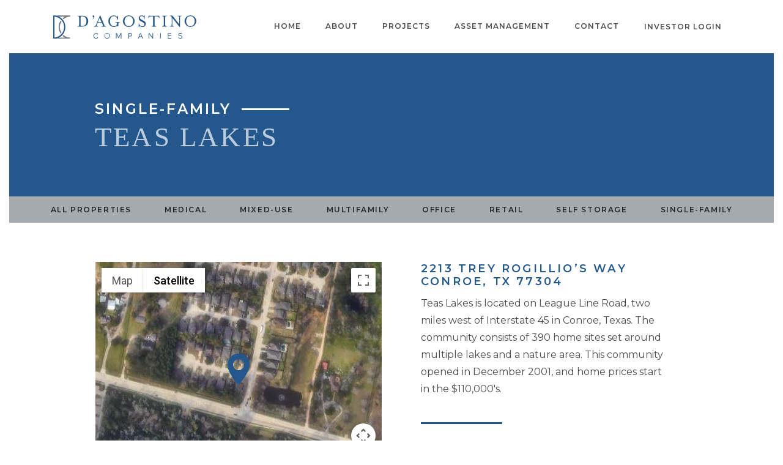

--- FILE ---
content_type: text/html; charset=UTF-8
request_url: https://dagostinocompanies.com/dagostino_portfolio/teas-lakes/
body_size: 7922
content:
<!DOCTYPE html>
<html lang="en-US">
<head>
	
	
	<meta charset="UTF-8">
	<meta name="viewport" content="width=device-width, initial-scale=1, shrink-to-fit=no">
	<meta name="mobile-web-app-capable" content="yes">
	<meta name="apple-mobile-web-app-capable" content="yes">
	<meta name="apple-mobile-web-app-title" content="D&#039;Agostino Companies - REAL ESTATE | DEVELOPMENT | INVESTMENTS">
	<link rel="profile" href="http://gmpg.org/xfn/11">
	<link rel="pingback" href="https://dagostinocompanies.com/xmlrpc.php">
	<meta name='robots' content='index, follow, max-image-preview:large, max-snippet:-1, max-video-preview:-1' />
	<style>img:is([sizes="auto" i], [sizes^="auto," i]) { contain-intrinsic-size: 3000px 1500px }</style>
	<link rel='preload' href='https://dagostinocompanies.com/wp-content/plugins/contact-form-7/includes/js/index.js?ver=6.1.4' as='script'/>
<link rel='preload' href='https://maps.googleapis.com/maps/api/js?key=AIzaSyB6KDJwSnhiYQSDXUKc8i6J37kN1P38gLk' as='script'/>
<link rel='preload' href='https://dagostinocompanies.com/wp-content/themes/dagostino/js/google-maps.js?ver=1' as='script'/>
<link rel='preload' href='https://dagostinocompanies.com/wp-content/themes/dagostino/js/theme.min.js?ver=1.1552951870' as='script'/>
<link rel='preload' href='https://dagostinocompanies.com/wp-content/plugins/contact-form-7/modules/recaptcha/index.js?ver=6.1.4' as='script'/>

	<!-- This site is optimized with the Yoast SEO plugin v26.7 - https://yoast.com/wordpress/plugins/seo/ -->
	<title>Teas Lakes - D&#039;Agostino Companies</title>
	<link rel="canonical" href="https://dagostinocompanies.com/dagostino_portfolio/teas-lakes/" />
	<meta property="og:locale" content="en_US" />
	<meta property="og:type" content="article" />
	<meta property="og:title" content="Teas Lakes - D&#039;Agostino Companies" />
	<meta property="og:description" content="Teas Lakes is located on League Line Road, two miles west of Interstate 45 in Conroe, Texas. The community consists of 390 home sites set around multiple lakes and a nature area. This community opened in December 2001, and home prices start in the $110,000′s. [...]Read More..." />
	<meta property="og:url" content="https://dagostinocompanies.com/dagostino_portfolio/teas-lakes/" />
	<meta property="og:site_name" content="D&#039;Agostino Companies" />
	<meta property="article:modified_time" content="2019-02-20T23:00:57+00:00" />
	<meta name="twitter:card" content="summary_large_image" />
	<script type="application/ld+json" class="yoast-schema-graph">{"@context":"https://schema.org","@graph":[{"@type":"WebPage","@id":"https://dagostinocompanies.com/dagostino_portfolio/teas-lakes/","url":"https://dagostinocompanies.com/dagostino_portfolio/teas-lakes/","name":"Teas Lakes - D&#039;Agostino Companies","isPartOf":{"@id":"https://dagostinocompanies.com/#website"},"datePublished":"2019-02-12T20:53:13+00:00","dateModified":"2019-02-20T23:00:57+00:00","breadcrumb":{"@id":"https://dagostinocompanies.com/dagostino_portfolio/teas-lakes/#breadcrumb"},"inLanguage":"en-US","potentialAction":[{"@type":"ReadAction","target":["https://dagostinocompanies.com/dagostino_portfolio/teas-lakes/"]}]},{"@type":"BreadcrumbList","@id":"https://dagostinocompanies.com/dagostino_portfolio/teas-lakes/#breadcrumb","itemListElement":[{"@type":"ListItem","position":1,"name":"Home","item":"https://dagostinocompanies.com/"},{"@type":"ListItem","position":2,"name":"Teas Lakes"}]},{"@type":"WebSite","@id":"https://dagostinocompanies.com/#website","url":"https://dagostinocompanies.com/","name":"D'Agostino Companies","description":"REAL ESTATE | DEVELOPMENT | INVESTMENTS","publisher":{"@id":"https://dagostinocompanies.com/#organization"},"potentialAction":[{"@type":"SearchAction","target":{"@type":"EntryPoint","urlTemplate":"https://dagostinocompanies.com/?s={search_term_string}"},"query-input":{"@type":"PropertyValueSpecification","valueRequired":true,"valueName":"search_term_string"}}],"inLanguage":"en-US"},{"@type":"Organization","@id":"https://dagostinocompanies.com/#organization","name":"D'Agostino Companies","url":"https://dagostinocompanies.com/","logo":{"@type":"ImageObject","inLanguage":"en-US","@id":"https://dagostinocompanies.com/#/schema/logo/image/","url":"https://dagostinocompanies.com/wp-content/uploads/2019/02/dagostino-logo-color.svg","contentUrl":"https://dagostinocompanies.com/wp-content/uploads/2019/02/dagostino-logo-color.svg","width":249.387,"height":39.971,"caption":"D'Agostino Companies"},"image":{"@id":"https://dagostinocompanies.com/#/schema/logo/image/"}}]}</script>
	<!-- / Yoast SEO plugin. -->


<link rel='dns-prefetch' href='//maps.googleapis.com' />
<link rel='dns-prefetch' href='//fonts.googleapis.com' />
<link rel='stylesheet' id='wp-block-library-css' href='https://dagostinocompanies.com/wp-includes/css/dist/block-library/style.min.css?ver=6.8.3' type='text/css' media='all' />
<style id='classic-theme-styles-inline-css' type='text/css'>
/*! This file is auto-generated */
.wp-block-button__link{color:#fff;background-color:#32373c;border-radius:9999px;box-shadow:none;text-decoration:none;padding:calc(.667em + 2px) calc(1.333em + 2px);font-size:1.125em}.wp-block-file__button{background:#32373c;color:#fff;text-decoration:none}
</style>
<style id='safe-svg-svg-icon-style-inline-css' type='text/css'>
.safe-svg-cover{text-align:center}.safe-svg-cover .safe-svg-inside{display:inline-block;max-width:100%}.safe-svg-cover svg{fill:currentColor;height:100%;max-height:100%;max-width:100%;width:100%}

</style>
<style id='global-styles-inline-css' type='text/css'>
:root{--wp--preset--aspect-ratio--square: 1;--wp--preset--aspect-ratio--4-3: 4/3;--wp--preset--aspect-ratio--3-4: 3/4;--wp--preset--aspect-ratio--3-2: 3/2;--wp--preset--aspect-ratio--2-3: 2/3;--wp--preset--aspect-ratio--16-9: 16/9;--wp--preset--aspect-ratio--9-16: 9/16;--wp--preset--color--black: #000000;--wp--preset--color--cyan-bluish-gray: #abb8c3;--wp--preset--color--white: #ffffff;--wp--preset--color--pale-pink: #f78da7;--wp--preset--color--vivid-red: #cf2e2e;--wp--preset--color--luminous-vivid-orange: #ff6900;--wp--preset--color--luminous-vivid-amber: #fcb900;--wp--preset--color--light-green-cyan: #7bdcb5;--wp--preset--color--vivid-green-cyan: #00d084;--wp--preset--color--pale-cyan-blue: #8ed1fc;--wp--preset--color--vivid-cyan-blue: #0693e3;--wp--preset--color--vivid-purple: #9b51e0;--wp--preset--gradient--vivid-cyan-blue-to-vivid-purple: linear-gradient(135deg,rgba(6,147,227,1) 0%,rgb(155,81,224) 100%);--wp--preset--gradient--light-green-cyan-to-vivid-green-cyan: linear-gradient(135deg,rgb(122,220,180) 0%,rgb(0,208,130) 100%);--wp--preset--gradient--luminous-vivid-amber-to-luminous-vivid-orange: linear-gradient(135deg,rgba(252,185,0,1) 0%,rgba(255,105,0,1) 100%);--wp--preset--gradient--luminous-vivid-orange-to-vivid-red: linear-gradient(135deg,rgba(255,105,0,1) 0%,rgb(207,46,46) 100%);--wp--preset--gradient--very-light-gray-to-cyan-bluish-gray: linear-gradient(135deg,rgb(238,238,238) 0%,rgb(169,184,195) 100%);--wp--preset--gradient--cool-to-warm-spectrum: linear-gradient(135deg,rgb(74,234,220) 0%,rgb(151,120,209) 20%,rgb(207,42,186) 40%,rgb(238,44,130) 60%,rgb(251,105,98) 80%,rgb(254,248,76) 100%);--wp--preset--gradient--blush-light-purple: linear-gradient(135deg,rgb(255,206,236) 0%,rgb(152,150,240) 100%);--wp--preset--gradient--blush-bordeaux: linear-gradient(135deg,rgb(254,205,165) 0%,rgb(254,45,45) 50%,rgb(107,0,62) 100%);--wp--preset--gradient--luminous-dusk: linear-gradient(135deg,rgb(255,203,112) 0%,rgb(199,81,192) 50%,rgb(65,88,208) 100%);--wp--preset--gradient--pale-ocean: linear-gradient(135deg,rgb(255,245,203) 0%,rgb(182,227,212) 50%,rgb(51,167,181) 100%);--wp--preset--gradient--electric-grass: linear-gradient(135deg,rgb(202,248,128) 0%,rgb(113,206,126) 100%);--wp--preset--gradient--midnight: linear-gradient(135deg,rgb(2,3,129) 0%,rgb(40,116,252) 100%);--wp--preset--font-size--small: 13px;--wp--preset--font-size--medium: 20px;--wp--preset--font-size--large: 36px;--wp--preset--font-size--x-large: 42px;--wp--preset--spacing--20: 0.44rem;--wp--preset--spacing--30: 0.67rem;--wp--preset--spacing--40: 1rem;--wp--preset--spacing--50: 1.5rem;--wp--preset--spacing--60: 2.25rem;--wp--preset--spacing--70: 3.38rem;--wp--preset--spacing--80: 5.06rem;--wp--preset--shadow--natural: 6px 6px 9px rgba(0, 0, 0, 0.2);--wp--preset--shadow--deep: 12px 12px 50px rgba(0, 0, 0, 0.4);--wp--preset--shadow--sharp: 6px 6px 0px rgba(0, 0, 0, 0.2);--wp--preset--shadow--outlined: 6px 6px 0px -3px rgba(255, 255, 255, 1), 6px 6px rgba(0, 0, 0, 1);--wp--preset--shadow--crisp: 6px 6px 0px rgba(0, 0, 0, 1);}:where(.is-layout-flex){gap: 0.5em;}:where(.is-layout-grid){gap: 0.5em;}body .is-layout-flex{display: flex;}.is-layout-flex{flex-wrap: wrap;align-items: center;}.is-layout-flex > :is(*, div){margin: 0;}body .is-layout-grid{display: grid;}.is-layout-grid > :is(*, div){margin: 0;}:where(.wp-block-columns.is-layout-flex){gap: 2em;}:where(.wp-block-columns.is-layout-grid){gap: 2em;}:where(.wp-block-post-template.is-layout-flex){gap: 1.25em;}:where(.wp-block-post-template.is-layout-grid){gap: 1.25em;}.has-black-color{color: var(--wp--preset--color--black) !important;}.has-cyan-bluish-gray-color{color: var(--wp--preset--color--cyan-bluish-gray) !important;}.has-white-color{color: var(--wp--preset--color--white) !important;}.has-pale-pink-color{color: var(--wp--preset--color--pale-pink) !important;}.has-vivid-red-color{color: var(--wp--preset--color--vivid-red) !important;}.has-luminous-vivid-orange-color{color: var(--wp--preset--color--luminous-vivid-orange) !important;}.has-luminous-vivid-amber-color{color: var(--wp--preset--color--luminous-vivid-amber) !important;}.has-light-green-cyan-color{color: var(--wp--preset--color--light-green-cyan) !important;}.has-vivid-green-cyan-color{color: var(--wp--preset--color--vivid-green-cyan) !important;}.has-pale-cyan-blue-color{color: var(--wp--preset--color--pale-cyan-blue) !important;}.has-vivid-cyan-blue-color{color: var(--wp--preset--color--vivid-cyan-blue) !important;}.has-vivid-purple-color{color: var(--wp--preset--color--vivid-purple) !important;}.has-black-background-color{background-color: var(--wp--preset--color--black) !important;}.has-cyan-bluish-gray-background-color{background-color: var(--wp--preset--color--cyan-bluish-gray) !important;}.has-white-background-color{background-color: var(--wp--preset--color--white) !important;}.has-pale-pink-background-color{background-color: var(--wp--preset--color--pale-pink) !important;}.has-vivid-red-background-color{background-color: var(--wp--preset--color--vivid-red) !important;}.has-luminous-vivid-orange-background-color{background-color: var(--wp--preset--color--luminous-vivid-orange) !important;}.has-luminous-vivid-amber-background-color{background-color: var(--wp--preset--color--luminous-vivid-amber) !important;}.has-light-green-cyan-background-color{background-color: var(--wp--preset--color--light-green-cyan) !important;}.has-vivid-green-cyan-background-color{background-color: var(--wp--preset--color--vivid-green-cyan) !important;}.has-pale-cyan-blue-background-color{background-color: var(--wp--preset--color--pale-cyan-blue) !important;}.has-vivid-cyan-blue-background-color{background-color: var(--wp--preset--color--vivid-cyan-blue) !important;}.has-vivid-purple-background-color{background-color: var(--wp--preset--color--vivid-purple) !important;}.has-black-border-color{border-color: var(--wp--preset--color--black) !important;}.has-cyan-bluish-gray-border-color{border-color: var(--wp--preset--color--cyan-bluish-gray) !important;}.has-white-border-color{border-color: var(--wp--preset--color--white) !important;}.has-pale-pink-border-color{border-color: var(--wp--preset--color--pale-pink) !important;}.has-vivid-red-border-color{border-color: var(--wp--preset--color--vivid-red) !important;}.has-luminous-vivid-orange-border-color{border-color: var(--wp--preset--color--luminous-vivid-orange) !important;}.has-luminous-vivid-amber-border-color{border-color: var(--wp--preset--color--luminous-vivid-amber) !important;}.has-light-green-cyan-border-color{border-color: var(--wp--preset--color--light-green-cyan) !important;}.has-vivid-green-cyan-border-color{border-color: var(--wp--preset--color--vivid-green-cyan) !important;}.has-pale-cyan-blue-border-color{border-color: var(--wp--preset--color--pale-cyan-blue) !important;}.has-vivid-cyan-blue-border-color{border-color: var(--wp--preset--color--vivid-cyan-blue) !important;}.has-vivid-purple-border-color{border-color: var(--wp--preset--color--vivid-purple) !important;}.has-vivid-cyan-blue-to-vivid-purple-gradient-background{background: var(--wp--preset--gradient--vivid-cyan-blue-to-vivid-purple) !important;}.has-light-green-cyan-to-vivid-green-cyan-gradient-background{background: var(--wp--preset--gradient--light-green-cyan-to-vivid-green-cyan) !important;}.has-luminous-vivid-amber-to-luminous-vivid-orange-gradient-background{background: var(--wp--preset--gradient--luminous-vivid-amber-to-luminous-vivid-orange) !important;}.has-luminous-vivid-orange-to-vivid-red-gradient-background{background: var(--wp--preset--gradient--luminous-vivid-orange-to-vivid-red) !important;}.has-very-light-gray-to-cyan-bluish-gray-gradient-background{background: var(--wp--preset--gradient--very-light-gray-to-cyan-bluish-gray) !important;}.has-cool-to-warm-spectrum-gradient-background{background: var(--wp--preset--gradient--cool-to-warm-spectrum) !important;}.has-blush-light-purple-gradient-background{background: var(--wp--preset--gradient--blush-light-purple) !important;}.has-blush-bordeaux-gradient-background{background: var(--wp--preset--gradient--blush-bordeaux) !important;}.has-luminous-dusk-gradient-background{background: var(--wp--preset--gradient--luminous-dusk) !important;}.has-pale-ocean-gradient-background{background: var(--wp--preset--gradient--pale-ocean) !important;}.has-electric-grass-gradient-background{background: var(--wp--preset--gradient--electric-grass) !important;}.has-midnight-gradient-background{background: var(--wp--preset--gradient--midnight) !important;}.has-small-font-size{font-size: var(--wp--preset--font-size--small) !important;}.has-medium-font-size{font-size: var(--wp--preset--font-size--medium) !important;}.has-large-font-size{font-size: var(--wp--preset--font-size--large) !important;}.has-x-large-font-size{font-size: var(--wp--preset--font-size--x-large) !important;}
:where(.wp-block-post-template.is-layout-flex){gap: 1.25em;}:where(.wp-block-post-template.is-layout-grid){gap: 1.25em;}
:where(.wp-block-columns.is-layout-flex){gap: 2em;}:where(.wp-block-columns.is-layout-grid){gap: 2em;}
:root :where(.wp-block-pullquote){font-size: 1.5em;line-height: 1.6;}
</style>
<link rel='stylesheet' id='contact-form-7-css' href='https://dagostinocompanies.com/wp-content/plugins/contact-form-7/includes/css/styles.css?ver=6.1.4' type='text/css' media='all' />
<link rel='stylesheet' id='epn-styles-css' href='https://dagostinocompanies.com/wp-content/plugins/endless-posts-navigation/css/front-style.css?ver=1767959748' type='text/css' media='all' />
<link rel='stylesheet' id='epn-mobile-styles-css' href='https://dagostinocompanies.com/wp-content/plugins/endless-posts-navigation/css/mobile-style.css?ver=1767959748' type='text/css' media='all' />
<link rel='stylesheet' id='wp-components-css' href='https://dagostinocompanies.com/wp-includes/css/dist/components/style.min.css?ver=6.8.3' type='text/css' media='all' />
<link rel='stylesheet' id='godaddy-styles-css' href='https://dagostinocompanies.com/wp-content/mu-plugins/vendor/wpex/godaddy-launch/includes/Dependencies/GoDaddy/Styles/build/latest.css?ver=2.0.2' type='text/css' media='all' />
<link rel='stylesheet' id='understrap-styles-css' href='https://dagostinocompanies.com/wp-content/themes/dagostino/css/theme.min.css?ver=1.1634577778' type='text/css' media='all' />
<link rel='stylesheet' id='wpb-google-fonts-css' href='https://fonts.googleapis.com/css?family=Montserrat:400,600' type='text/css' media='all' />
<script type="text/javascript" src="https://dagostinocompanies.com/wp-includes/js/jquery/jquery.min.js?ver=3.7.1" id="jquery-core-js"></script>
<script type="text/javascript" src="https://dagostinocompanies.com/wp-includes/js/jquery/jquery-migrate.min.js?ver=3.4.1" id="jquery-migrate-js"></script>
<script type="text/javascript" src="https://dagostinocompanies.com/wp-content/plugins/endless-posts-navigation/js/functions.js?ver=6.8.3" id="epn-script-js"></script>
<link rel="https://api.w.org/" href="https://dagostinocompanies.com/wp-json/" /><link rel="alternate" title="JSON" type="application/json" href="https://dagostinocompanies.com/wp-json/wp/v2/dagostino_portfolio/239" /><link rel="alternate" title="oEmbed (JSON)" type="application/json+oembed" href="https://dagostinocompanies.com/wp-json/oembed/1.0/embed?url=https%3A%2F%2Fdagostinocompanies.com%2Fdagostino_portfolio%2Fteas-lakes%2F" />
<link rel="alternate" title="oEmbed (XML)" type="text/xml+oembed" href="https://dagostinocompanies.com/wp-json/oembed/1.0/embed?url=https%3A%2F%2Fdagostinocompanies.com%2Fdagostino_portfolio%2Fteas-lakes%2F&#038;format=xml" />
<link rel="icon" href="https://dagostinocompanies.com/wp-content/uploads/2019/02/cropped-dagostino-favicon-32x32.png" sizes="32x32" />
<link rel="icon" href="https://dagostinocompanies.com/wp-content/uploads/2019/02/cropped-dagostino-favicon-192x192.png" sizes="192x192" />
<link rel="apple-touch-icon" href="https://dagostinocompanies.com/wp-content/uploads/2019/02/cropped-dagostino-favicon-180x180.png" />
<meta name="msapplication-TileImage" content="https://dagostinocompanies.com/wp-content/uploads/2019/02/cropped-dagostino-favicon-270x270.png" />
		<style type="text/css" id="wp-custom-css">
			.button-link a:link, .button-link a:visited {
	border:1px solid #fff;
	padding-top:.25rem;
	padding-bottom:.25rem;
	margin-top:.75rem;
	margin-bottom:.75rem;
}
.button-link a:hover, .button-link a:active {
	background-color:#24588d;
}		</style>
		</head>

<body class="wp-singular dagostino_portfolio-template-default single single-dagostino_portfolio postid-239 wp-custom-logo wp-theme-dagostino dagostino_portfolio-teas-lakes">

<div class="site" id="page">

	
	<!-- ******************* The Navbar Area ******************* -->
	<div id="wrapper-navbar" itemscope itemtype="http://schema.org/WebSite">

		<a class="skip-link sr-only sr-only-focusable" href="#content">Skip to content</a>

		<nav class="navbar navbar-expand-lg fixed-top"  data-toggle="affix">

			<div class="container" >

					<a href="https://dagostinocompanies.com/" class="navbar-brand custom-logo-link site-logo" rel="home"><img width="249" height="39" src="https://dagostinocompanies.com/wp-content/uploads/2019/02/dagostino-logo-color.svg" class="w-100 " alt="D&#039;Agostino Companies" decoding="async" /></a>							<a class="navbar-brand custom-logo-link reverse-logo-link" rel="home" href="https://dagostinocompanies.com/" title="D&#039;Agostino Companies" itemprop="url">
						  		<img class="w-100" src="https://dagostinocompanies.com/wp-content/uploads/2019/02/dagostino-logo-reverse.svg" alt="" >
						  	</a>
						<!-- end custom logo -->

				<button class="navbar-toggler" type="button" data-toggle="collapse" data-target="#navbarNavDropdown" aria-controls="navbarNavDropdown" aria-expanded="false" aria-label="Toggle navigation">
					<span class="burger-icon"></span>
				</button>

				<!-- The WordPress Menu goes here -->
				<div id="navbarNavDropdown" class="collapse navbar-collapse"><ul id="main-menu" class="navbar-nav ml-auto"><li itemscope="itemscope" itemtype="https://www.schema.org/SiteNavigationElement" id="menu-item-109" class="menu-item menu-item-type-post_type menu-item-object-page menu-item-home menu-item-109 nav-item"><a title="Home" href="https://dagostinocompanies.com/" class="nav-link">Home</a></li>
<li itemscope="itemscope" itemtype="https://www.schema.org/SiteNavigationElement" id="menu-item-108" class="menu-item menu-item-type-post_type menu-item-object-page menu-item-108 nav-item"><a title="About" href="https://dagostinocompanies.com/about-us/" class="nav-link">About</a></li>
<li itemscope="itemscope" itemtype="https://www.schema.org/SiteNavigationElement" id="menu-item-107" class="menu-item menu-item-type-post_type menu-item-object-page menu-item-107 nav-item"><a title="Projects" href="https://dagostinocompanies.com/projects/" class="nav-link">Projects</a></li>
<li itemscope="itemscope" itemtype="https://www.schema.org/SiteNavigationElement" id="menu-item-106" class="menu-item menu-item-type-post_type menu-item-object-page menu-item-106 nav-item"><a title="Asset Management" href="https://dagostinocompanies.com/asset-management/" class="nav-link">Asset Management</a></li>
<li itemscope="itemscope" itemtype="https://www.schema.org/SiteNavigationElement" id="menu-item-105" class="menu-item menu-item-type-post_type menu-item-object-page menu-item-105 nav-item"><a title="Contact" href="https://dagostinocompanies.com/contact-us/" class="nav-link">Contact</a></li>
<li itemscope="itemscope" itemtype="https://www.schema.org/SiteNavigationElement" id="menu-item-3235" class="button-link menu-item menu-item-type-custom menu-item-object-custom menu-item-3235 nav-item"><a title="Investor Login" target="_blank" href="https://app.junipersquare.com/login?path=%2Fi%2Fdagostinocompanies" class="nav-link">Investor Login</a></li>
</ul></div>			</div><!-- .container -->

		</nav><!-- .site-navigation -->

	</div><!-- #wrapper-navbar end -->

<div class="wrapper" id="single-wrapper">

	<div class="container-fluid" id="content" tabindex="-1">

		<div class="row">

			<!-- Do the left sidebar check -->
			


<div class="col-md content-area" id="primary">

			<main class="site-main" id="main">

				
					
<article class="post-239 dagostino_portfolio type-dagostino_portfolio status-publish hentry property_type-single-family" id="post-239">
	
	<section id="property-header" class="bg-dark">
		<div class="container">
			<header class="entry-header">
				<h2>Single-Family</h2>
				<h1 class="entry-title">Teas Lakes</h1>			</header><!-- .entry-header -->
		</div>
	</section>

	<section id="grid-filter" class="full" data-aos="fade-in" data-aos-delay="00">
		<div class="btn-toolbar bg-secondary d-none d-md-flex" role="toolbar" aria-label="Property Type Filter Toolbar">
				<div class="btn-group d-block" role="group" aria-label="Property Types">
					<a href="/projects/" class="btn btn-secondary filter"  data-filter="all" data-label="All Properties">All Properties</a>
										        					        	<a href="/projects/#medical" class="btn btn-secondary filter" data-filter=".medical" data-label="Medical">Medical</a>
					        					        	<a href="/projects/#mixed-use" class="btn btn-secondary filter" data-filter=".mixed-use" data-label="Mixed-Use">Mixed-Use</a>
					        					        	<a href="/projects/#multifamily" class="btn btn-secondary filter" data-filter=".multifamily" data-label="Multifamily">Multifamily</a>
					        					        	<a href="/projects/#office" class="btn btn-secondary filter" data-filter=".office" data-label="Office">Office</a>
					        					        	<a href="/projects/#retail" class="btn btn-secondary filter" data-filter=".retail" data-label="Retail">Retail</a>
					        					        	<a href="/projects/#self-storage" class="btn btn-secondary filter" data-filter=".self-storage" data-label="Self Storage">Self Storage</a>
					        					        	<a href="/projects/#single-family" class="btn btn-secondary filter" data-filter=".single-family" data-label="Single-Family">Single-Family</a>
					        					
				</div>
		</div>
	</section>

	<section id="property-details">
		<div class="container">

				<div class="row">
					<div class="col-lg-6 px-md-5 px-lg-3">
																			<div class="acf-map mb-3">
							  <div class="marker" data-lat="30.3727907" data-lng="-95.50912410000001" data-icon="https://dagostinocompanies.com/wp-content/uploads/2019/02/map-marker.png"></div>
							</div>
						
					</div>
					<div class="col-lg-6 mt-4 mt-lg-0 px-md-5">
																		<h3>2213 Trey Rogillio’s Way <br> Conroe, TX 77304</h3>
												
<p>Teas Lakes is located on League Line Road, two miles west of Interstate 45 in Conroe, Texas. The community consists of 390 home sites set around multiple lakes and a nature area. This community opened in December 2001, and home prices start in the $110,000′s.</p>
													<hr>
												<p>
							
							 
																																			 Residential Lots: 390<br>							 Builder: Choice Homes, Supreme Builders, and D.R. Horton<br>							 School District: Willis I.S.D.<br>						</p>
					</div>
				</div>		
				
				

			<footer class="entry-footer">

				
			</footer><!-- .entry-footer -->



		</div>
	</section>
	

</article><!-- #post-## -->
				<nav class="container navigation post-navigation">
					<h2 class="sr-only">Post navigation</h2>
					<div class="row nav-links justify-content-between">
														<div class="nav-previous"><a href="https://dagostinocompanies.com/dagostino_portfolio/teas-crossing/"><span>Previous<br>Project</span><br>Teas Crossing</a></div>
														 	<div class="nav-next"><a href="https://dagostinocompanies.com/dagostino_portfolio/the-park-at-white-oak/"><span>Next<br>Project</span><br>The Park at White Oak</a></div>
												</div><!-- .nav-links -->
				</nav><!-- .navigation -->


					
				
			</main><!-- #main -->

		<!-- Do the right sidebar check -->
		
</div><!-- #closing the primary container from /global-templates/left-sidebar-check.php -->



	</div><!-- .row -->

</div><!-- Container end -->

</div><!-- Wrapper end -->



<div class="wrapper bg-dark pt-0 pb-0" id="wrapper-footer">


	<div class="container">

		<div class="row">

			<div class="col-md-12">

				<footer class="site-footer" id="colophon">
					<div class="row d-flex flex-row align-items-center justify-content-between">
						<div class="col-md-2 mb-3 mb-md-0 pr-md-4 text-center text-md-left d-none d-md-block">
														  							  <img class="footer-logo" src="https://dagostinocompanies.com/wp-content/uploads/2019/02/dagostino-mark.svg" alt="D&#039;Agostino Companies" data-aos="flip-up" data-aos-delay="200" data-aos-anchor-placement="top-bottom">
													</div>
						<div class="col ml-auto">
							<div class="row d-flex flex-row justify-content-end">
								<div class="col-md-4 px-md-4 text-center text-md-left">
									<h4>Our Address</h4>
									<p><a href="https://www.google.com/maps/place/720 N. Post Oak Rd.+Houston+TX+77024" target="_blank"><span class="nowrap">720 N. Post Oak Rd. | </span> <span class="nowrap"> Suite 265<br>Houston, TX 77024</span></a></p>
								</div>
								<div class="col-md-3 px-md-4 text-center text-md-left">
									<h4>Call Us</h4>
									<p><span class="nowrap"><a href="tel:+1-281-465-8484" target="_blank">281.465.8484</a> 
																				</span>
																			</p>
								</div>
								<div class="col-md-4 px-md-4 text-center text-md-left">
									<h4>Email Us</h4>
									<p><span class="nowrap"><a href="mailto:inf&#111;&#64;&#100;agost&#105;&#110;o&#99;&#111;&#109;p&#97;&#110;ies&#46;c&#111;m" target="_blank">info@dagostinocompanies.com</a> </span></p>
								</div>
							</div>
						</div>
					</div>
				</footer><!-- #colophon -->

			</div><!--col end -->

		</div><!-- row end -->

	</div><!-- container end -->

</div><!-- wrapper end -->
<footer class="site-bottom-footer d-flex justify-content-between">
	<div class="container">
		<div class="row">
			<div class="col-md-8 text-center text-md-left">
				<span class="nowrap">&copy; 2019-2026 D&#039;Agostino Companies.</span> <span class="nowrap">All rights reserved.</span> | <a href="https://dagostinocompanies.com/privacy-policy/">Privacy Policy</a>			</div>
			<div class="col-md-4 text-center text-md-right">
				<span class="nowrap">Website by <a href="https://ashlarprojects.com" target="_blank">Ashlar Projects</a></span>
			</div>
		</div>
	</div>
</footer>


</div><!-- #page we need this extra closing tag here -->





<script type="speculationrules">
{"prefetch":[{"source":"document","where":{"and":[{"href_matches":"\/*"},{"not":{"href_matches":["\/wp-*.php","\/wp-admin\/*","\/wp-content\/uploads\/*","\/wp-content\/*","\/wp-content\/plugins\/*","\/wp-content\/themes\/dagostino\/*","\/*\\?(.+)"]}},{"not":{"selector_matches":"a[rel~=\"nofollow\"]"}},{"not":{"selector_matches":".no-prefetch, .no-prefetch a"}}]},"eagerness":"conservative"}]}
</script>
<script type="text/javascript">
	(function($) {	
		$(document).ready(function(){
			$(document).on('focus', 'input[type=text], input[type=email], input[type=tel], textarea', function(e){
				var ph = $(this).attr('placeholder');
				if( ph ){
					$(this).attr('ph', $(this).attr('placeholder') );
					$(this).attr('placeholder', '');
					$(this).parent().append('<div class="floating-label">' + ph + '</div>');
					$(this).parent().find('.floating-label').fadeIn();
				}
			});
		});
	})(jQuery);
</script>
<style type="text/css">

	.wpcf7-form-control-wrap {
	display: block;
	}
	.form-group {
		margin-bottom:0;
	}
	.wpcf7-form-control-wrap .floating-label {
		display: none;
		position: absolute;
		top: -20px;
		z-index: 9;
		left: 12px;
		font-size: 12px;
	}

</style>

<script type="text/javascript" src="https://dagostinocompanies.com/wp-includes/js/dist/hooks.min.js?ver=4d63a3d491d11ffd8ac6" id="wp-hooks-js"></script>
<script type="text/javascript" src="https://dagostinocompanies.com/wp-includes/js/dist/i18n.min.js?ver=5e580eb46a90c2b997e6" id="wp-i18n-js"></script>
<script type="text/javascript" id="wp-i18n-js-after">
/* <![CDATA[ */
wp.i18n.setLocaleData( { 'text direction\u0004ltr': [ 'ltr' ] } );
/* ]]> */
</script>
<script type="text/javascript" src="https://dagostinocompanies.com/wp-content/plugins/contact-form-7/includes/swv/js/index.js?ver=6.1.4" id="swv-js"></script>
<script type="text/javascript" id="contact-form-7-js-before">
/* <![CDATA[ */
var wpcf7 = {
    "api": {
        "root": "https:\/\/dagostinocompanies.com\/wp-json\/",
        "namespace": "contact-form-7\/v1"
    },
    "cached": 1
};
/* ]]> */
</script>
<script type="text/javascript" src="https://dagostinocompanies.com/wp-content/plugins/contact-form-7/includes/js/index.js?ver=6.1.4" id="contact-form-7-js"></script>
<script type="text/javascript" src="https://maps.googleapis.com/maps/api/js?key=AIzaSyB6KDJwSnhiYQSDXUKc8i6J37kN1P38gLk" id="googlemaps-js"></script>
<script type="text/javascript" id="googlemaps-config-js-extra">
/* <![CDATA[ */
var script_vars = {"mapstyles":"[\r\n    {\r\n        \"featureType\": \"water\",\r\n        \"elementType\": \"geometry\",\r\n        \"stylers\": [\r\n            {\r\n                \"color\": \"#e9e9e9\"\r\n            },\r\n            {\r\n                \"lightness\": 17\r\n            }\r\n        ]\r\n    },\r\n    {\r\n        \"featureType\": \"landscape\",\r\n        \"elementType\": \"geometry\",\r\n        \"stylers\": [\r\n            {\r\n                \"color\": \"#f5f5f5\"\r\n            },\r\n            {\r\n                \"lightness\": 20\r\n            }\r\n        ]\r\n    },\r\n    {\r\n        \"featureType\": \"road.highway\",\r\n        \"elementType\": \"geometry.fill\",\r\n        \"stylers\": [\r\n            {\r\n                \"color\": \"#ffffff\"\r\n            },\r\n            {\r\n                \"lightness\": 17\r\n            }\r\n        ]\r\n    },\r\n    {\r\n        \"featureType\": \"road.highway\",\r\n        \"elementType\": \"geometry.stroke\",\r\n        \"stylers\": [\r\n            {\r\n                \"color\": \"#ffffff\"\r\n            },\r\n            {\r\n                \"lightness\": 29\r\n            },\r\n            {\r\n                \"weight\": 0.2\r\n            }\r\n        ]\r\n    },\r\n    {\r\n        \"featureType\": \"road.arterial\",\r\n        \"elementType\": \"geometry\",\r\n        \"stylers\": [\r\n            {\r\n                \"color\": \"#ffffff\"\r\n            },\r\n            {\r\n                \"lightness\": 18\r\n            }\r\n        ]\r\n    },\r\n    {\r\n        \"featureType\": \"road.local\",\r\n        \"elementType\": \"geometry\",\r\n        \"stylers\": [\r\n            {\r\n                \"color\": \"#ffffff\"\r\n            },\r\n            {\r\n                \"lightness\": 16\r\n            }\r\n        ]\r\n    },\r\n    {\r\n        \"featureType\": \"poi\",\r\n        \"elementType\": \"geometry\",\r\n        \"stylers\": [\r\n            {\r\n                \"color\": \"#f5f5f5\"\r\n            },\r\n            {\r\n                \"lightness\": 21\r\n            }\r\n        ]\r\n    },\r\n    {\r\n        \"featureType\": \"poi.park\",\r\n        \"elementType\": \"geometry\",\r\n        \"stylers\": [\r\n            {\r\n                \"color\": \"#dedede\"\r\n            },\r\n            {\r\n                \"lightness\": 21\r\n            }\r\n        ]\r\n    },\r\n    {\r\n        \"elementType\": \"labels.text.stroke\",\r\n        \"stylers\": [\r\n            {\r\n                \"visibility\": \"on\"\r\n            },\r\n            {\r\n                \"color\": \"#ffffff\"\r\n            },\r\n            {\r\n                \"lightness\": 16\r\n            }\r\n        ]\r\n    },\r\n    {\r\n        \"elementType\": \"labels.text.fill\",\r\n        \"stylers\": [\r\n            {\r\n                \"saturation\": 36\r\n            },\r\n            {\r\n                \"color\": \"#333333\"\r\n            },\r\n            {\r\n                \"lightness\": 40\r\n            }\r\n        ]\r\n    },\r\n    {\r\n        \"elementType\": \"labels.icon\",\r\n        \"stylers\": [\r\n            {\r\n                \"visibility\": \"off\"\r\n            }\r\n        ]\r\n    },\r\n    {\r\n        \"featureType\": \"transit\",\r\n        \"elementType\": \"geometry\",\r\n        \"stylers\": [\r\n            {\r\n                \"color\": \"#f2f2f2\"\r\n            },\r\n            {\r\n                \"lightness\": 19\r\n            }\r\n        ]\r\n    },\r\n    {\r\n        \"featureType\": \"administrative\",\r\n        \"elementType\": \"geometry.fill\",\r\n        \"stylers\": [\r\n            {\r\n                \"color\": \"#fefefe\"\r\n            },\r\n            {\r\n                \"lightness\": 20\r\n            }\r\n        ]\r\n    },\r\n    {\r\n        \"featureType\": \"administrative\",\r\n        \"elementType\": \"geometry.stroke\",\r\n        \"stylers\": [\r\n            {\r\n                \"color\": \"#fefefe\"\r\n            },\r\n            {\r\n                \"lightness\": 17\r\n            },\r\n            {\r\n                \"weight\": 1.2\r\n            }\r\n        ]\r\n    }\r\n]"};
/* ]]> */
</script>
<script type="text/javascript" src="https://dagostinocompanies.com/wp-content/themes/dagostino/js/google-maps.js?ver=1" id="googlemaps-config-js"></script>
<script type="text/javascript" src="https://dagostinocompanies.com/wp-content/themes/dagostino/js/theme.min.js?ver=1.1552951870" id="understrap-scripts-js"></script>
<script type="text/javascript" src="https://www.google.com/recaptcha/api.js?render=6LfnXZAUAAAAACbyV6WqbPiZn3LIF6LS60CoZFBP&amp;ver=3.0" id="google-recaptcha-js"></script>
<script type="text/javascript" src="https://dagostinocompanies.com/wp-includes/js/dist/vendor/wp-polyfill.min.js?ver=3.15.0" id="wp-polyfill-js"></script>
<script type="text/javascript" id="wpcf7-recaptcha-js-before">
/* <![CDATA[ */
var wpcf7_recaptcha = {
    "sitekey": "6LfnXZAUAAAAACbyV6WqbPiZn3LIF6LS60CoZFBP",
    "actions": {
        "homepage": "homepage",
        "contactform": "contactform"
    }
};
/* ]]> */
</script>
<script type="text/javascript" src="https://dagostinocompanies.com/wp-content/plugins/contact-form-7/modules/recaptcha/index.js?ver=6.1.4" id="wpcf7-recaptcha-js"></script>

</body>

</html>


--- FILE ---
content_type: text/html; charset=utf-8
request_url: https://www.google.com/recaptcha/api2/anchor?ar=1&k=6LfnXZAUAAAAACbyV6WqbPiZn3LIF6LS60CoZFBP&co=aHR0cHM6Ly9kYWdvc3Rpbm9jb21wYW5pZXMuY29tOjQ0Mw..&hl=en&v=9TiwnJFHeuIw_s0wSd3fiKfN&size=invisible&anchor-ms=20000&execute-ms=30000&cb=vw5r3mqy2mrk
body_size: 48400
content:
<!DOCTYPE HTML><html dir="ltr" lang="en"><head><meta http-equiv="Content-Type" content="text/html; charset=UTF-8">
<meta http-equiv="X-UA-Compatible" content="IE=edge">
<title>reCAPTCHA</title>
<style type="text/css">
/* cyrillic-ext */
@font-face {
  font-family: 'Roboto';
  font-style: normal;
  font-weight: 400;
  font-stretch: 100%;
  src: url(//fonts.gstatic.com/s/roboto/v48/KFO7CnqEu92Fr1ME7kSn66aGLdTylUAMa3GUBHMdazTgWw.woff2) format('woff2');
  unicode-range: U+0460-052F, U+1C80-1C8A, U+20B4, U+2DE0-2DFF, U+A640-A69F, U+FE2E-FE2F;
}
/* cyrillic */
@font-face {
  font-family: 'Roboto';
  font-style: normal;
  font-weight: 400;
  font-stretch: 100%;
  src: url(//fonts.gstatic.com/s/roboto/v48/KFO7CnqEu92Fr1ME7kSn66aGLdTylUAMa3iUBHMdazTgWw.woff2) format('woff2');
  unicode-range: U+0301, U+0400-045F, U+0490-0491, U+04B0-04B1, U+2116;
}
/* greek-ext */
@font-face {
  font-family: 'Roboto';
  font-style: normal;
  font-weight: 400;
  font-stretch: 100%;
  src: url(//fonts.gstatic.com/s/roboto/v48/KFO7CnqEu92Fr1ME7kSn66aGLdTylUAMa3CUBHMdazTgWw.woff2) format('woff2');
  unicode-range: U+1F00-1FFF;
}
/* greek */
@font-face {
  font-family: 'Roboto';
  font-style: normal;
  font-weight: 400;
  font-stretch: 100%;
  src: url(//fonts.gstatic.com/s/roboto/v48/KFO7CnqEu92Fr1ME7kSn66aGLdTylUAMa3-UBHMdazTgWw.woff2) format('woff2');
  unicode-range: U+0370-0377, U+037A-037F, U+0384-038A, U+038C, U+038E-03A1, U+03A3-03FF;
}
/* math */
@font-face {
  font-family: 'Roboto';
  font-style: normal;
  font-weight: 400;
  font-stretch: 100%;
  src: url(//fonts.gstatic.com/s/roboto/v48/KFO7CnqEu92Fr1ME7kSn66aGLdTylUAMawCUBHMdazTgWw.woff2) format('woff2');
  unicode-range: U+0302-0303, U+0305, U+0307-0308, U+0310, U+0312, U+0315, U+031A, U+0326-0327, U+032C, U+032F-0330, U+0332-0333, U+0338, U+033A, U+0346, U+034D, U+0391-03A1, U+03A3-03A9, U+03B1-03C9, U+03D1, U+03D5-03D6, U+03F0-03F1, U+03F4-03F5, U+2016-2017, U+2034-2038, U+203C, U+2040, U+2043, U+2047, U+2050, U+2057, U+205F, U+2070-2071, U+2074-208E, U+2090-209C, U+20D0-20DC, U+20E1, U+20E5-20EF, U+2100-2112, U+2114-2115, U+2117-2121, U+2123-214F, U+2190, U+2192, U+2194-21AE, U+21B0-21E5, U+21F1-21F2, U+21F4-2211, U+2213-2214, U+2216-22FF, U+2308-230B, U+2310, U+2319, U+231C-2321, U+2336-237A, U+237C, U+2395, U+239B-23B7, U+23D0, U+23DC-23E1, U+2474-2475, U+25AF, U+25B3, U+25B7, U+25BD, U+25C1, U+25CA, U+25CC, U+25FB, U+266D-266F, U+27C0-27FF, U+2900-2AFF, U+2B0E-2B11, U+2B30-2B4C, U+2BFE, U+3030, U+FF5B, U+FF5D, U+1D400-1D7FF, U+1EE00-1EEFF;
}
/* symbols */
@font-face {
  font-family: 'Roboto';
  font-style: normal;
  font-weight: 400;
  font-stretch: 100%;
  src: url(//fonts.gstatic.com/s/roboto/v48/KFO7CnqEu92Fr1ME7kSn66aGLdTylUAMaxKUBHMdazTgWw.woff2) format('woff2');
  unicode-range: U+0001-000C, U+000E-001F, U+007F-009F, U+20DD-20E0, U+20E2-20E4, U+2150-218F, U+2190, U+2192, U+2194-2199, U+21AF, U+21E6-21F0, U+21F3, U+2218-2219, U+2299, U+22C4-22C6, U+2300-243F, U+2440-244A, U+2460-24FF, U+25A0-27BF, U+2800-28FF, U+2921-2922, U+2981, U+29BF, U+29EB, U+2B00-2BFF, U+4DC0-4DFF, U+FFF9-FFFB, U+10140-1018E, U+10190-1019C, U+101A0, U+101D0-101FD, U+102E0-102FB, U+10E60-10E7E, U+1D2C0-1D2D3, U+1D2E0-1D37F, U+1F000-1F0FF, U+1F100-1F1AD, U+1F1E6-1F1FF, U+1F30D-1F30F, U+1F315, U+1F31C, U+1F31E, U+1F320-1F32C, U+1F336, U+1F378, U+1F37D, U+1F382, U+1F393-1F39F, U+1F3A7-1F3A8, U+1F3AC-1F3AF, U+1F3C2, U+1F3C4-1F3C6, U+1F3CA-1F3CE, U+1F3D4-1F3E0, U+1F3ED, U+1F3F1-1F3F3, U+1F3F5-1F3F7, U+1F408, U+1F415, U+1F41F, U+1F426, U+1F43F, U+1F441-1F442, U+1F444, U+1F446-1F449, U+1F44C-1F44E, U+1F453, U+1F46A, U+1F47D, U+1F4A3, U+1F4B0, U+1F4B3, U+1F4B9, U+1F4BB, U+1F4BF, U+1F4C8-1F4CB, U+1F4D6, U+1F4DA, U+1F4DF, U+1F4E3-1F4E6, U+1F4EA-1F4ED, U+1F4F7, U+1F4F9-1F4FB, U+1F4FD-1F4FE, U+1F503, U+1F507-1F50B, U+1F50D, U+1F512-1F513, U+1F53E-1F54A, U+1F54F-1F5FA, U+1F610, U+1F650-1F67F, U+1F687, U+1F68D, U+1F691, U+1F694, U+1F698, U+1F6AD, U+1F6B2, U+1F6B9-1F6BA, U+1F6BC, U+1F6C6-1F6CF, U+1F6D3-1F6D7, U+1F6E0-1F6EA, U+1F6F0-1F6F3, U+1F6F7-1F6FC, U+1F700-1F7FF, U+1F800-1F80B, U+1F810-1F847, U+1F850-1F859, U+1F860-1F887, U+1F890-1F8AD, U+1F8B0-1F8BB, U+1F8C0-1F8C1, U+1F900-1F90B, U+1F93B, U+1F946, U+1F984, U+1F996, U+1F9E9, U+1FA00-1FA6F, U+1FA70-1FA7C, U+1FA80-1FA89, U+1FA8F-1FAC6, U+1FACE-1FADC, U+1FADF-1FAE9, U+1FAF0-1FAF8, U+1FB00-1FBFF;
}
/* vietnamese */
@font-face {
  font-family: 'Roboto';
  font-style: normal;
  font-weight: 400;
  font-stretch: 100%;
  src: url(//fonts.gstatic.com/s/roboto/v48/KFO7CnqEu92Fr1ME7kSn66aGLdTylUAMa3OUBHMdazTgWw.woff2) format('woff2');
  unicode-range: U+0102-0103, U+0110-0111, U+0128-0129, U+0168-0169, U+01A0-01A1, U+01AF-01B0, U+0300-0301, U+0303-0304, U+0308-0309, U+0323, U+0329, U+1EA0-1EF9, U+20AB;
}
/* latin-ext */
@font-face {
  font-family: 'Roboto';
  font-style: normal;
  font-weight: 400;
  font-stretch: 100%;
  src: url(//fonts.gstatic.com/s/roboto/v48/KFO7CnqEu92Fr1ME7kSn66aGLdTylUAMa3KUBHMdazTgWw.woff2) format('woff2');
  unicode-range: U+0100-02BA, U+02BD-02C5, U+02C7-02CC, U+02CE-02D7, U+02DD-02FF, U+0304, U+0308, U+0329, U+1D00-1DBF, U+1E00-1E9F, U+1EF2-1EFF, U+2020, U+20A0-20AB, U+20AD-20C0, U+2113, U+2C60-2C7F, U+A720-A7FF;
}
/* latin */
@font-face {
  font-family: 'Roboto';
  font-style: normal;
  font-weight: 400;
  font-stretch: 100%;
  src: url(//fonts.gstatic.com/s/roboto/v48/KFO7CnqEu92Fr1ME7kSn66aGLdTylUAMa3yUBHMdazQ.woff2) format('woff2');
  unicode-range: U+0000-00FF, U+0131, U+0152-0153, U+02BB-02BC, U+02C6, U+02DA, U+02DC, U+0304, U+0308, U+0329, U+2000-206F, U+20AC, U+2122, U+2191, U+2193, U+2212, U+2215, U+FEFF, U+FFFD;
}
/* cyrillic-ext */
@font-face {
  font-family: 'Roboto';
  font-style: normal;
  font-weight: 500;
  font-stretch: 100%;
  src: url(//fonts.gstatic.com/s/roboto/v48/KFO7CnqEu92Fr1ME7kSn66aGLdTylUAMa3GUBHMdazTgWw.woff2) format('woff2');
  unicode-range: U+0460-052F, U+1C80-1C8A, U+20B4, U+2DE0-2DFF, U+A640-A69F, U+FE2E-FE2F;
}
/* cyrillic */
@font-face {
  font-family: 'Roboto';
  font-style: normal;
  font-weight: 500;
  font-stretch: 100%;
  src: url(//fonts.gstatic.com/s/roboto/v48/KFO7CnqEu92Fr1ME7kSn66aGLdTylUAMa3iUBHMdazTgWw.woff2) format('woff2');
  unicode-range: U+0301, U+0400-045F, U+0490-0491, U+04B0-04B1, U+2116;
}
/* greek-ext */
@font-face {
  font-family: 'Roboto';
  font-style: normal;
  font-weight: 500;
  font-stretch: 100%;
  src: url(//fonts.gstatic.com/s/roboto/v48/KFO7CnqEu92Fr1ME7kSn66aGLdTylUAMa3CUBHMdazTgWw.woff2) format('woff2');
  unicode-range: U+1F00-1FFF;
}
/* greek */
@font-face {
  font-family: 'Roboto';
  font-style: normal;
  font-weight: 500;
  font-stretch: 100%;
  src: url(//fonts.gstatic.com/s/roboto/v48/KFO7CnqEu92Fr1ME7kSn66aGLdTylUAMa3-UBHMdazTgWw.woff2) format('woff2');
  unicode-range: U+0370-0377, U+037A-037F, U+0384-038A, U+038C, U+038E-03A1, U+03A3-03FF;
}
/* math */
@font-face {
  font-family: 'Roboto';
  font-style: normal;
  font-weight: 500;
  font-stretch: 100%;
  src: url(//fonts.gstatic.com/s/roboto/v48/KFO7CnqEu92Fr1ME7kSn66aGLdTylUAMawCUBHMdazTgWw.woff2) format('woff2');
  unicode-range: U+0302-0303, U+0305, U+0307-0308, U+0310, U+0312, U+0315, U+031A, U+0326-0327, U+032C, U+032F-0330, U+0332-0333, U+0338, U+033A, U+0346, U+034D, U+0391-03A1, U+03A3-03A9, U+03B1-03C9, U+03D1, U+03D5-03D6, U+03F0-03F1, U+03F4-03F5, U+2016-2017, U+2034-2038, U+203C, U+2040, U+2043, U+2047, U+2050, U+2057, U+205F, U+2070-2071, U+2074-208E, U+2090-209C, U+20D0-20DC, U+20E1, U+20E5-20EF, U+2100-2112, U+2114-2115, U+2117-2121, U+2123-214F, U+2190, U+2192, U+2194-21AE, U+21B0-21E5, U+21F1-21F2, U+21F4-2211, U+2213-2214, U+2216-22FF, U+2308-230B, U+2310, U+2319, U+231C-2321, U+2336-237A, U+237C, U+2395, U+239B-23B7, U+23D0, U+23DC-23E1, U+2474-2475, U+25AF, U+25B3, U+25B7, U+25BD, U+25C1, U+25CA, U+25CC, U+25FB, U+266D-266F, U+27C0-27FF, U+2900-2AFF, U+2B0E-2B11, U+2B30-2B4C, U+2BFE, U+3030, U+FF5B, U+FF5D, U+1D400-1D7FF, U+1EE00-1EEFF;
}
/* symbols */
@font-face {
  font-family: 'Roboto';
  font-style: normal;
  font-weight: 500;
  font-stretch: 100%;
  src: url(//fonts.gstatic.com/s/roboto/v48/KFO7CnqEu92Fr1ME7kSn66aGLdTylUAMaxKUBHMdazTgWw.woff2) format('woff2');
  unicode-range: U+0001-000C, U+000E-001F, U+007F-009F, U+20DD-20E0, U+20E2-20E4, U+2150-218F, U+2190, U+2192, U+2194-2199, U+21AF, U+21E6-21F0, U+21F3, U+2218-2219, U+2299, U+22C4-22C6, U+2300-243F, U+2440-244A, U+2460-24FF, U+25A0-27BF, U+2800-28FF, U+2921-2922, U+2981, U+29BF, U+29EB, U+2B00-2BFF, U+4DC0-4DFF, U+FFF9-FFFB, U+10140-1018E, U+10190-1019C, U+101A0, U+101D0-101FD, U+102E0-102FB, U+10E60-10E7E, U+1D2C0-1D2D3, U+1D2E0-1D37F, U+1F000-1F0FF, U+1F100-1F1AD, U+1F1E6-1F1FF, U+1F30D-1F30F, U+1F315, U+1F31C, U+1F31E, U+1F320-1F32C, U+1F336, U+1F378, U+1F37D, U+1F382, U+1F393-1F39F, U+1F3A7-1F3A8, U+1F3AC-1F3AF, U+1F3C2, U+1F3C4-1F3C6, U+1F3CA-1F3CE, U+1F3D4-1F3E0, U+1F3ED, U+1F3F1-1F3F3, U+1F3F5-1F3F7, U+1F408, U+1F415, U+1F41F, U+1F426, U+1F43F, U+1F441-1F442, U+1F444, U+1F446-1F449, U+1F44C-1F44E, U+1F453, U+1F46A, U+1F47D, U+1F4A3, U+1F4B0, U+1F4B3, U+1F4B9, U+1F4BB, U+1F4BF, U+1F4C8-1F4CB, U+1F4D6, U+1F4DA, U+1F4DF, U+1F4E3-1F4E6, U+1F4EA-1F4ED, U+1F4F7, U+1F4F9-1F4FB, U+1F4FD-1F4FE, U+1F503, U+1F507-1F50B, U+1F50D, U+1F512-1F513, U+1F53E-1F54A, U+1F54F-1F5FA, U+1F610, U+1F650-1F67F, U+1F687, U+1F68D, U+1F691, U+1F694, U+1F698, U+1F6AD, U+1F6B2, U+1F6B9-1F6BA, U+1F6BC, U+1F6C6-1F6CF, U+1F6D3-1F6D7, U+1F6E0-1F6EA, U+1F6F0-1F6F3, U+1F6F7-1F6FC, U+1F700-1F7FF, U+1F800-1F80B, U+1F810-1F847, U+1F850-1F859, U+1F860-1F887, U+1F890-1F8AD, U+1F8B0-1F8BB, U+1F8C0-1F8C1, U+1F900-1F90B, U+1F93B, U+1F946, U+1F984, U+1F996, U+1F9E9, U+1FA00-1FA6F, U+1FA70-1FA7C, U+1FA80-1FA89, U+1FA8F-1FAC6, U+1FACE-1FADC, U+1FADF-1FAE9, U+1FAF0-1FAF8, U+1FB00-1FBFF;
}
/* vietnamese */
@font-face {
  font-family: 'Roboto';
  font-style: normal;
  font-weight: 500;
  font-stretch: 100%;
  src: url(//fonts.gstatic.com/s/roboto/v48/KFO7CnqEu92Fr1ME7kSn66aGLdTylUAMa3OUBHMdazTgWw.woff2) format('woff2');
  unicode-range: U+0102-0103, U+0110-0111, U+0128-0129, U+0168-0169, U+01A0-01A1, U+01AF-01B0, U+0300-0301, U+0303-0304, U+0308-0309, U+0323, U+0329, U+1EA0-1EF9, U+20AB;
}
/* latin-ext */
@font-face {
  font-family: 'Roboto';
  font-style: normal;
  font-weight: 500;
  font-stretch: 100%;
  src: url(//fonts.gstatic.com/s/roboto/v48/KFO7CnqEu92Fr1ME7kSn66aGLdTylUAMa3KUBHMdazTgWw.woff2) format('woff2');
  unicode-range: U+0100-02BA, U+02BD-02C5, U+02C7-02CC, U+02CE-02D7, U+02DD-02FF, U+0304, U+0308, U+0329, U+1D00-1DBF, U+1E00-1E9F, U+1EF2-1EFF, U+2020, U+20A0-20AB, U+20AD-20C0, U+2113, U+2C60-2C7F, U+A720-A7FF;
}
/* latin */
@font-face {
  font-family: 'Roboto';
  font-style: normal;
  font-weight: 500;
  font-stretch: 100%;
  src: url(//fonts.gstatic.com/s/roboto/v48/KFO7CnqEu92Fr1ME7kSn66aGLdTylUAMa3yUBHMdazQ.woff2) format('woff2');
  unicode-range: U+0000-00FF, U+0131, U+0152-0153, U+02BB-02BC, U+02C6, U+02DA, U+02DC, U+0304, U+0308, U+0329, U+2000-206F, U+20AC, U+2122, U+2191, U+2193, U+2212, U+2215, U+FEFF, U+FFFD;
}
/* cyrillic-ext */
@font-face {
  font-family: 'Roboto';
  font-style: normal;
  font-weight: 900;
  font-stretch: 100%;
  src: url(//fonts.gstatic.com/s/roboto/v48/KFO7CnqEu92Fr1ME7kSn66aGLdTylUAMa3GUBHMdazTgWw.woff2) format('woff2');
  unicode-range: U+0460-052F, U+1C80-1C8A, U+20B4, U+2DE0-2DFF, U+A640-A69F, U+FE2E-FE2F;
}
/* cyrillic */
@font-face {
  font-family: 'Roboto';
  font-style: normal;
  font-weight: 900;
  font-stretch: 100%;
  src: url(//fonts.gstatic.com/s/roboto/v48/KFO7CnqEu92Fr1ME7kSn66aGLdTylUAMa3iUBHMdazTgWw.woff2) format('woff2');
  unicode-range: U+0301, U+0400-045F, U+0490-0491, U+04B0-04B1, U+2116;
}
/* greek-ext */
@font-face {
  font-family: 'Roboto';
  font-style: normal;
  font-weight: 900;
  font-stretch: 100%;
  src: url(//fonts.gstatic.com/s/roboto/v48/KFO7CnqEu92Fr1ME7kSn66aGLdTylUAMa3CUBHMdazTgWw.woff2) format('woff2');
  unicode-range: U+1F00-1FFF;
}
/* greek */
@font-face {
  font-family: 'Roboto';
  font-style: normal;
  font-weight: 900;
  font-stretch: 100%;
  src: url(//fonts.gstatic.com/s/roboto/v48/KFO7CnqEu92Fr1ME7kSn66aGLdTylUAMa3-UBHMdazTgWw.woff2) format('woff2');
  unicode-range: U+0370-0377, U+037A-037F, U+0384-038A, U+038C, U+038E-03A1, U+03A3-03FF;
}
/* math */
@font-face {
  font-family: 'Roboto';
  font-style: normal;
  font-weight: 900;
  font-stretch: 100%;
  src: url(//fonts.gstatic.com/s/roboto/v48/KFO7CnqEu92Fr1ME7kSn66aGLdTylUAMawCUBHMdazTgWw.woff2) format('woff2');
  unicode-range: U+0302-0303, U+0305, U+0307-0308, U+0310, U+0312, U+0315, U+031A, U+0326-0327, U+032C, U+032F-0330, U+0332-0333, U+0338, U+033A, U+0346, U+034D, U+0391-03A1, U+03A3-03A9, U+03B1-03C9, U+03D1, U+03D5-03D6, U+03F0-03F1, U+03F4-03F5, U+2016-2017, U+2034-2038, U+203C, U+2040, U+2043, U+2047, U+2050, U+2057, U+205F, U+2070-2071, U+2074-208E, U+2090-209C, U+20D0-20DC, U+20E1, U+20E5-20EF, U+2100-2112, U+2114-2115, U+2117-2121, U+2123-214F, U+2190, U+2192, U+2194-21AE, U+21B0-21E5, U+21F1-21F2, U+21F4-2211, U+2213-2214, U+2216-22FF, U+2308-230B, U+2310, U+2319, U+231C-2321, U+2336-237A, U+237C, U+2395, U+239B-23B7, U+23D0, U+23DC-23E1, U+2474-2475, U+25AF, U+25B3, U+25B7, U+25BD, U+25C1, U+25CA, U+25CC, U+25FB, U+266D-266F, U+27C0-27FF, U+2900-2AFF, U+2B0E-2B11, U+2B30-2B4C, U+2BFE, U+3030, U+FF5B, U+FF5D, U+1D400-1D7FF, U+1EE00-1EEFF;
}
/* symbols */
@font-face {
  font-family: 'Roboto';
  font-style: normal;
  font-weight: 900;
  font-stretch: 100%;
  src: url(//fonts.gstatic.com/s/roboto/v48/KFO7CnqEu92Fr1ME7kSn66aGLdTylUAMaxKUBHMdazTgWw.woff2) format('woff2');
  unicode-range: U+0001-000C, U+000E-001F, U+007F-009F, U+20DD-20E0, U+20E2-20E4, U+2150-218F, U+2190, U+2192, U+2194-2199, U+21AF, U+21E6-21F0, U+21F3, U+2218-2219, U+2299, U+22C4-22C6, U+2300-243F, U+2440-244A, U+2460-24FF, U+25A0-27BF, U+2800-28FF, U+2921-2922, U+2981, U+29BF, U+29EB, U+2B00-2BFF, U+4DC0-4DFF, U+FFF9-FFFB, U+10140-1018E, U+10190-1019C, U+101A0, U+101D0-101FD, U+102E0-102FB, U+10E60-10E7E, U+1D2C0-1D2D3, U+1D2E0-1D37F, U+1F000-1F0FF, U+1F100-1F1AD, U+1F1E6-1F1FF, U+1F30D-1F30F, U+1F315, U+1F31C, U+1F31E, U+1F320-1F32C, U+1F336, U+1F378, U+1F37D, U+1F382, U+1F393-1F39F, U+1F3A7-1F3A8, U+1F3AC-1F3AF, U+1F3C2, U+1F3C4-1F3C6, U+1F3CA-1F3CE, U+1F3D4-1F3E0, U+1F3ED, U+1F3F1-1F3F3, U+1F3F5-1F3F7, U+1F408, U+1F415, U+1F41F, U+1F426, U+1F43F, U+1F441-1F442, U+1F444, U+1F446-1F449, U+1F44C-1F44E, U+1F453, U+1F46A, U+1F47D, U+1F4A3, U+1F4B0, U+1F4B3, U+1F4B9, U+1F4BB, U+1F4BF, U+1F4C8-1F4CB, U+1F4D6, U+1F4DA, U+1F4DF, U+1F4E3-1F4E6, U+1F4EA-1F4ED, U+1F4F7, U+1F4F9-1F4FB, U+1F4FD-1F4FE, U+1F503, U+1F507-1F50B, U+1F50D, U+1F512-1F513, U+1F53E-1F54A, U+1F54F-1F5FA, U+1F610, U+1F650-1F67F, U+1F687, U+1F68D, U+1F691, U+1F694, U+1F698, U+1F6AD, U+1F6B2, U+1F6B9-1F6BA, U+1F6BC, U+1F6C6-1F6CF, U+1F6D3-1F6D7, U+1F6E0-1F6EA, U+1F6F0-1F6F3, U+1F6F7-1F6FC, U+1F700-1F7FF, U+1F800-1F80B, U+1F810-1F847, U+1F850-1F859, U+1F860-1F887, U+1F890-1F8AD, U+1F8B0-1F8BB, U+1F8C0-1F8C1, U+1F900-1F90B, U+1F93B, U+1F946, U+1F984, U+1F996, U+1F9E9, U+1FA00-1FA6F, U+1FA70-1FA7C, U+1FA80-1FA89, U+1FA8F-1FAC6, U+1FACE-1FADC, U+1FADF-1FAE9, U+1FAF0-1FAF8, U+1FB00-1FBFF;
}
/* vietnamese */
@font-face {
  font-family: 'Roboto';
  font-style: normal;
  font-weight: 900;
  font-stretch: 100%;
  src: url(//fonts.gstatic.com/s/roboto/v48/KFO7CnqEu92Fr1ME7kSn66aGLdTylUAMa3OUBHMdazTgWw.woff2) format('woff2');
  unicode-range: U+0102-0103, U+0110-0111, U+0128-0129, U+0168-0169, U+01A0-01A1, U+01AF-01B0, U+0300-0301, U+0303-0304, U+0308-0309, U+0323, U+0329, U+1EA0-1EF9, U+20AB;
}
/* latin-ext */
@font-face {
  font-family: 'Roboto';
  font-style: normal;
  font-weight: 900;
  font-stretch: 100%;
  src: url(//fonts.gstatic.com/s/roboto/v48/KFO7CnqEu92Fr1ME7kSn66aGLdTylUAMa3KUBHMdazTgWw.woff2) format('woff2');
  unicode-range: U+0100-02BA, U+02BD-02C5, U+02C7-02CC, U+02CE-02D7, U+02DD-02FF, U+0304, U+0308, U+0329, U+1D00-1DBF, U+1E00-1E9F, U+1EF2-1EFF, U+2020, U+20A0-20AB, U+20AD-20C0, U+2113, U+2C60-2C7F, U+A720-A7FF;
}
/* latin */
@font-face {
  font-family: 'Roboto';
  font-style: normal;
  font-weight: 900;
  font-stretch: 100%;
  src: url(//fonts.gstatic.com/s/roboto/v48/KFO7CnqEu92Fr1ME7kSn66aGLdTylUAMa3yUBHMdazQ.woff2) format('woff2');
  unicode-range: U+0000-00FF, U+0131, U+0152-0153, U+02BB-02BC, U+02C6, U+02DA, U+02DC, U+0304, U+0308, U+0329, U+2000-206F, U+20AC, U+2122, U+2191, U+2193, U+2212, U+2215, U+FEFF, U+FFFD;
}

</style>
<link rel="stylesheet" type="text/css" href="https://www.gstatic.com/recaptcha/releases/9TiwnJFHeuIw_s0wSd3fiKfN/styles__ltr.css">
<script nonce="2GbDkkn4DqVk3YfxbulbeQ" type="text/javascript">window['__recaptcha_api'] = 'https://www.google.com/recaptcha/api2/';</script>
<script type="text/javascript" src="https://www.gstatic.com/recaptcha/releases/9TiwnJFHeuIw_s0wSd3fiKfN/recaptcha__en.js" nonce="2GbDkkn4DqVk3YfxbulbeQ">
      
    </script></head>
<body><div id="rc-anchor-alert" class="rc-anchor-alert"></div>
<input type="hidden" id="recaptcha-token" value="[base64]">
<script type="text/javascript" nonce="2GbDkkn4DqVk3YfxbulbeQ">
      recaptcha.anchor.Main.init("[\x22ainput\x22,[\x22bgdata\x22,\x22\x22,\[base64]/[base64]/[base64]/[base64]/[base64]/[base64]/[base64]/[base64]/[base64]/[base64]\\u003d\x22,\[base64]\x22,\x22bsKSw6bCtAVJFVHDvCgswqAvw4LDq8Ojex5hwrzCpGNxw6jCkMOwD8Olf8KVRApNw6DDkzrCqnPConFQc8Kqw6BqUzEbwpBSfibCrw0KesK1wobCrxFlw43CgDfCosOXwqjDiBXDl8K3MMKDw7XCoyPDv8OUwozCnGHCvz9QwpovwocaD2/Co8Oxw57DgMOzXsO/DjHCnMOqdyQ6w7wAXjvDmwHCgVktEsO6Z3rDvELCs8KzwoPChsKXSUIjwrzDjsKiwpwZw5AJw6nDpBrCuMK8w4Rvw7F9w6FMwphuMMKFF1TDtsOMwrzDpsOIGMKTw6DDr2c2bMOoSWHDv3FBc8KZKMOAw6hEUENFwpc5wrnCu8O6TlzDssKCOMObOMOYw5TCvSxvV8K/[base64]/w5MnworCkMKJC3szwrZSSTFrwr9vFMOewpdRTsOKwoXClnl2wpXDicO7w6kxdAl9N8O3bStrwqVEKsKEw5vCh8KWw4AfwrrDmWNTwoVOwpVYRwoINcOIFk/DqSzCgsOHw6o1w4Fjw6hfYnpfGMKlLjnCksK5Z8O6HV1dfR/DjnVhwofDkVNuPMKVw5BHwq5Tw404wrdad2JYHcO1asO3w5hwwp1tw6rDpcKaEMKNwod4EAgAbcKrwr1zLQwmZDwTwozDicOiAcKsNcOLOizChxLCq8OeDcK1J11xw4/DpsOuS8OBwqAtPcKVGXDCuMO/w7fClWnCgTZFw6/CrcOAw68qWUN2PcKfGQnCnDrCmkURwrXDncO3w5jDnwbDpyBmJgVHecKPwqstL8OBw71RwpFDKcKPwp7DosOvw5oMw7XCgQpsGAvCpcOaw5JBXcKFw5DDhMKDw4jCogo/woNmWiUuaGoCw41ewolnw7JiJsKlIsOcw7zDrX5HOcOHw4nDr8OnNnhHw53Ct2zDhlXDvRfCucKPdTVDJcOeacOHw5hPw5nCl2jChMOfw47CjMOfw600Y2RmccOXVh/Cg8O7IRkNw6UVwojDgcOHw7HCgMOzwoHCtzx7w7HCssKbwpcFwpTDqj1bwoLDjsKqw4h4wrs7J8K8NcOzw4XCk2hrRQNXwrTDuMKXwrHCiF3DgkfDtxLCvlDChBbCnUxYwqMKcwfCh8Ktw67CqMO9wr5MEQ/Co8Ksw4vCpEl0HMKgw6jCkxtuwptYCW4cwoJ1BDbDr3Mfw58gCQtewq3ClX4Dw6h7L8KaXSHDiUHCssOow7nDs8KvTMKdwrQ+wqTCi8OJwoFOHcOEwojCmMK7MMKYQDfDjsOjEAfDvGZHLcOXwpvDi8O7f8K5XcKqwqbCtV/DjT/[base64]/DqUVycE1tRsKiwosxbcOYwqnDqm3Dp8Ouw6NKVMO/[base64]/CuH7CimvDkcK0w7DDoDNKw5vDuApPOcOHwpHDkT3CmwFcw4/CiUYqwqDCmcKhTMOIMcKOwp7CgQNhdwLCuyVXwrI0IjnCoU1MwpfDlMO/Uk9jw51gwp51w7gSw7AGc8OgfMOBw7Bxwo0QHDXDgiZ9O8OdwqjDrTt4wpIiwoLCjMO/A8KWGsO3AnE1wpsiwobCjMOtfcK6Empoe8KUHCHDp07Dt2DDm8KDZMOcw6UJDsOUw53CiX0CwrnCgsOha8K8wrrDoA7CjnRGwqI7w74kwqJ/wo1OwqJ2WMK/FcKzw4HDm8K6E8KnIWLDpBkUAcOmwq/DncOXw4ZAc8KdN8OiwqDDjsOTUUJ/worCv3zDssO9DsOFwqXCqTDCsRlIS8OIOxl7PMOvw5RPw5c6woLCn8O5GBBVw5DCgBHDoMK1WClcw5DClATCocO2wpDDkWTCpzYzKE/[base64]/w6nDqMOHTDvDnRAew6vCkcK2w6XCpcKrRldqQCU9K8KhwpFRF8O1AWRRw6APw4LCiRTDsMO8w7dAY21CwpxTw5pEw7PDpyXCtcOcw4gTwrYjw5DDvWl6ADPChj/Dpk1TAScmUMKQwphhbcOUwpjCkcOuNMOSwqXDlsKoMQ0IFCXDq8KuwrI5I0XDpB4JfxI4RsKNUDrCgcOxw4QaTGRdMjbCvcK7NMKqQcKVwp7CjsKjGxHDg0bDpDcXw67DssOkdUzChQgrOjvDtxIHw5EIKcOkCifDuT/DhsKwWzkSF0fDiVpRw4hCJXcFw4oGwrslNVDDjsO4wrDCp3UjasK5AMK1UMOkXmYJG8KDDsKUw7oIw4LCqiNmHT3DrwIYBsKAcH1SLSgDGmEFGU/CoBfDiWnDj1oEwr0Tw4pebcKRJGgeAcK3wq3Cq8OQw6zCsmBUw6c0XsK9X8OJTRfCrlhFwrZyIXTCsijCk8OxwrjCqHZoCx7CjTJfVMKDwq0dFwZ/E00KVW9rGm3CtTDCoMOxAAnClFfDoifCiAbDpDPDmCPChxbDuMOzLsKbNWDDjMOoe2QMGBZ8ey7Cm3kTSgxTcsKRw5bDvsOEUMO9YsKKHsKPZnInX38/w6jCmMO2emA6w5zDpx/CvcK9w5vDmGjClno3w6pmwp8jEcKPwpbCh3YtwpHDkWXCksKYJ8Odw7NlPMKmUTRNLMK/w6pOwp7DqzLCgcOjw7PDjMKbwqo6woPCtEnDrcKnbMKtwpfClsO4wpjDsXTDpmY6dXXCn3Yuw7AywqLChz/DkcOiw5zDpgpcF8KJw4/ClsKPRMORw7o8w5XDs8KXwqzDjcObwqrCrsOhNAYtajIcw4FgKcOnNcOOWwsCXT9Uw7/DnMOQwrlfwpTDnRk2wrMVwo3CvgXCiC5/w5DDqlPCosO5YT19bhnCusKWecO5wrYZQMKkwrPDoBbCl8K1XMOmHyfDvBo/wpvCtg/CkDsIQcKQwrLDvQXCk8OeBMOZVFwaVcOow50lJnPChjjChW10JsOuNcOqw5PDijnDrcONbBLDrmzCrEA7X8KvwpvCmhrCpSvCiRDDs3fDjjHCj0UxJDvCjcO6G8O3wr/DhcOoczlAwq7Cj8O0w7c6SAtOAcOMwps5L8OVw7Byw6vCgcKnAlsKwrvCpy8bw6bDgG9cwowOwr5abnXCssOEw5fCq8KFfwTCiHjDrsK/FcOwwqhlYnPDpV/Dp24jCMOjwq1SZMKOcSbDh0XDvDdxw6hADT/Dk8OrwpAHwrrDl2XDsGRXGTpmOMODQSlAw4ZJNMO+w6dSwptxeEUyw6Qgw4/DnMOgHcOWw63CtA3Du0dmak7DqsKyDBdHwoXCsx3DkcKWwrguFgLDrMOsGlvCncODHnoZe8KZW8Ocw5BWXFHDmcO+wrTDkXnCoMOSbMKAesKCT8OaYSUFJsKOwqbDm2MnwqU4Ok/DizjDmhzChMOMIyQdwpLDi8OjwrzCjsOqwr80wpQMw4JFw5hIwqEFwqHCg8Kaw6lvwpl9ZV3ClMKtwqQfwpFfwr9sMcO0UcKdwrjCmsOSwrYmBG/DgMOIw7zCnH/Di8Knw6DDlMOIwoMpasONS8KiTMO6XMOzwr8ydMO3eiVFw4bDqik2w4tmwqbDlwDDrsOFRsOyPgnDpMOFw7TDvQpEwpA0NAILw78HGMKYNsOHw7pOGAFkwpMCZBnCr3NKV8O1aQg+bsK3w6DChiRtP8KGUMKqEcK4bB/CtGbDncOsw5/CpcKswozCpcO5acKqwog4ZMK8w5sIwqDCkwURwpFow7TDgzPDrDpzKMOKFsORTil2wr4DZ8KGGsOKUQZpKnbDoEfDqnvChR3Dn8ODd8OwwrHCuxRawq8LRsKuKSfCusOCw7AHYnNBw40ew4psRsO0w484FnXDmxArwp9jwowBS0cdwr/DisKId3HCsjvCisK8ZMKZP8KJO0xHf8Klw4DCkcOywo4sa8KAw7JTJjcTYA/[base64]/wqDDg3wwwpfDvMOHwr0ow6HDkMKjwqTChcKeYBwdwr7CkHDDgnABw77Cp8KKwogsDsKWw4lcE8KtwqwZKMKawr7CtsKqbcO0HcOzw4bCiF/[base64]/CnMKCTsKKOlfDtMOVSsO9WcKZTETDnhbCo8O7RGgrYcOwXMKfwqvDqWfDlkMmwp/DqMO3fMObw5PCrVXDtcOVw7rCqsK8K8OrwrfDkQtOw6ZKCMKow4TDrVkxUEnDvy11w53CuMK1RMO1w5rDt8KANsKZwqdoWsOMM8KYAcK7SWQEwrhPwolMwrJvwpjDnlFswrh5T3zCpn89woHDv8OJFgw/fn9yXzvDhMOjwrjDmBtew5ITNz9YB3pUwokGVnQkFUUIFn/[base64]/DuhXDl3vCmMO8w5IOPwZyK1HCtsKXwovDtEbDlcOlWMKYQgkCS8KXwoVdEMOhwog/QcOwwoJ3VcOYFMOnw4gQfsKyB8Orwo3Ctn50w7MBUX7Dv1LClcKHwrfDoWkEITXDvsOkwrA4w4rCk8OMw7nDpX/DrywyA2IDAcOEwpduZcOGw7/[base64]/Dm8O8L0Q9wpIcwrgyCxrCoQB7Y8KGwpp+wovCoAw0wp4GScOlV8O2wprDi8KDw6PCiU8Uw7FawoPDnsKpw4DDs23CgMOtDsKKw7/Ckjx2eBEwFVTCusOvwos2wpx0w7NmK8K5eMO1wpPDvgPDiB9Uw50IMEPDgMORwotleRkrO8KHw4gQacO+E3xzw4RBwphRBH7Cn8OLwpDDqsOiHQ4Hw6fDl8Oaw4/DkQjDljfCvG3Cj8KQw4gFw59nw7fDs03DnSpYwpY4NwPDlsK7YAXDvcKpORrCv8OSS8KdWRTDgMKlw77CgE4YLcOiwpfCnAIww5F+wqjDk1AWw4UyUH12bsOEw4l6w5h+w50pCx17w6EowpZgZ2YuC8OKw7fDgCR5wppZVxBPZ0/DpMOww7VYPsKEd8OuLsOZPMOiwq7Cigcuw5fCm8OIO8Kdw6ETDcO+VEYMD1d7wqdrwrpBMcOkM2jDiAEPMcO2wrHDj8KWw6kfGAPCg8O/S2l0BcKgwpzCmsK1w4LChMOkwqfDpcODw53Cp0lhQcOtwpNlIAlTw5HDgQHDpsKHw5TDssO9asOZwqLCvMKew5zCuChfwq4hXMO6wq9FwoxCw7nDs8O8D27Cj0nDgxtawoAVP8OXwpLDhMKQe8Omw5/CssKaw6h3PADDosKTw4zCvsO8YXvDmgBqwpDCunB+w7PCkinCmANZeHl6XsORJlpnWG/DjmPCtMOYwqjCoMOwMGTClWHCvSM8dgzCrsOZw7Yfw7NlwrN6wrZ/MyjCqH/CjcOWd8KJesK1Z2M0woDChXYRw7PCrXTCvMOmQMOmbSTCq8OfwrTDo8Kxw5UNw6zCj8OCwqfDqnVhwqx+OHTDlcOLw7fCscKbbBIGJgItwrk+eMKtwqZqGsO+wrbDhcOXwrrDicKNw5oTw77DosOOw7thwqkBwpHChwlIccKSeGlEwr/DucKMwp5Gw4NXw5jCszwCYcKEFcKYFX0/EVd5In0TdifCiSHDmSTCoMOTwrkBw5vDuMOzUHA/TTpBwr0iLMOFwovDh8O9wrRVbMKIw7oEaMOIwpoiWMO+GkTCgsK3fxzDrcOsKm0PO8Ojw4ZGWgk0L1HCvsOhb0gWCgLCkVMUw67CtBd7wqLCnTTDrQ1yw6vChsOzUzHCucOAMcKfw6BZT8ObwpR/[base64]/CgMKff1XCt8KCU8Ood8Kow7pECsO3QmvDqcKgKzLDksO+wq3ChsOpNsKjwonDqF/[base64]/[base64]/[base64]/CvcOlSBpwZ8Oowrhew57CrxtDLMOJQXnCgsOfb8OxdMO6w60Sw4gIR8KGH8K9D8KWw6PDpsKBwpTCi8OQdh/CtMOCwqMjw7zDo19+wqtSwrDCvhQqwp3DumxTwrPCrsKgJw83RcKow6Z1BkjDrUrDv8Kmwpg4wovCllnDtsOVw7ghZhsnwqgEw7rCo8KQXMKAwqzDqsK5w60Yw53CgcOywps/BcKAwoIkw6PCiDsJPxs6woHDkV4Nw7HCjMKlAMOHwpBIJMKOdsKkwrQ1wqXDnsOIwrPDlhDDpy7DgQnDoCTCtcOCDkjDvcKAw7ErZU3DpA7CmHzDjQfCkAUvwp7DpcK0JHpFwrwsw7jCksOWwr8qUMO+d8OawpkAwqsoBcKjw6HCjsKpw7ttZ8KoSSrChWzDvsOcYQ/ClG14WMOlwqACw5fCpMOTBzHCugkkOMKEDsKQElUswq5wO8OSG8KXbMOPw74pwoR6RcOVwpUqJQ1/woZ7U8O1wrBIw7tlw7vCqENbPsOKwp8Lw58Rw6/CicKpwo3ChcOUUMKXRDkvw6N+PMOzwqzCtxHCicKuwp/CrMKmDwbDtifCp8KuZMOkJU05OkETwo/DicOWw7lZwrJEw7dsw74zIxp9QXMpwp/CjkdhJMOAwo7CqMK2ew7DtcKOXEYmwohXMMOvwrLDpMOSw4FRLk0Rw59zXsK7L2/[base64]/wowxMBjCm8KHw7sKQsODwpzDjh1xAsOFw67DpcOdw5fDrGowbsKJIcOfwqNlIW4VwoQ1wp/Di8K0wpIDfz7Cny3CiMKcw6tfw61YwqvChjpXI8OdJhFLw6vClVDCp8ObwrxPw7zChMO0OV1xRcOBwo/DlsKnPMOGw6NZwpsyw5VfasOKwqvCocKMw4zDh8O2w7ooCMOEbDrDnBc3wowew5QXWMKEd3twMhPDr8OLbxpGLn5/wrQbwpnCpz3CvG9Nwq4yEcKKXsOMwrNpScOGGH9Ew5nCkMKsaMOgwpfDlGFmHsKIw6/CnMO7XjHDvsO3XsOGw77Dq8K3JcO5bcOdwoHCjU4Bw4wWwobDo2UafcKeVTNcw7HCsSXCqMOJdcOmYsOvw5fCuMOsbsKzwoPDoMOJwpVBUkkTw4fCusKyw6gOSsKAdMK1wr0DYsK5wpFnw77DqcKxXsKOw4TCtcOmUWfDrl/CpsK9w5zCu8O2WFlVacOzVMObw7U9wpouVh8qVW56wrHCiE/Cm8K4chDCjX/Ci08UYGjDvjI5O8KHbsO5PHnCq3fDkMKgwrlZwocKGDjChMKow6w3HHzCqi7DnXR1GMOdw5/DvTYaw7vCm8OsDF9mw7vCkMKme33CmDENwppnKMKXbsKcwpHDuhnDtMOxwrzCucKDw6FrfMKRwoDClRQ2w4nDrsO8fC/DggU0Hn7CnVDDr8OKw4RqLWbDvm/DrsOgwqsawobDmXPDjSBdwqTCpCfCvsOpH1wVC2rCmBrDuMO2wqHCtsKWbXbCsFLDusOoD8OOw4TCnzhiwpEKHsKiPg5+W8K6w488wo3ClmQYTsKsAjJ8w5/Dr8KuwqfDpMKkw53CgcKQw7MiKMOjw5B7wqDCnsOUE2crwoPDt8K7wqXDuMKke8ORwrIKM1F8w54OwqpIAmd/w6EvIMKMwqMsGRzDvCN7Sn7DnMKUw4bDhsOPw4FBMh7CpiDCngbDsMOBBBTCmALCmcKkw7BKwq/DscKJWcKGwqMOIw5cwqvDqsKCZjY8OsKeXcO2IkDCucKEwpFCMMOtARYuw4nCo8K2bcORw5/[base64]/LMKVw5UJOFXCjVhFKDvDhsO6ETDDumbDsFl4woVqBz/[base64]/Cs8OmbMOzw4HDkB5gw7hlWMOsw5JOR2XDvFADQ8OFwpDDksOKw5zDtSBwwoRgIyfCuifCjEbDoMOTfCk7w5PDksOaw4XCu8OGwrfClMK2CSjCu8OQw7rDillWwovCrS/DucOUV8KhwqLCpMKocR/Di2PClsOhPsKQwprDu2wnw6fDoMOzw5l1XMOUNXDDqcKJTVJmwp3CuRlEGMOvwp9De8K6w5N+wqw6w6U0woshTsKBw6TCr8K0wrDCmMKDBV/DskTDgFTCgzN0wqjCpBc5OsKvw708S8KcMRk3OhJEJ8OGwqjDocOgw5/CpsKtVMKGDmIgOcK3aGwwwp/Dq8O6w7jCvcOcw5o8w6lvCMOdwoDDkQXDjngOw6YIw6JPwqHCmxsADFNSwo5DwrLCrMKad3gbd8O6w6MbGWtRwpJ/w50WKFY9wp3ClVHDs2gxacKPdznCn8O4OHomNmDCssO/w7jCsSgFDcOUw5TCsmJLDwzCvSrDunA8wrRmCsKAw7HCr8KjCQcuw6vCtmLCoER8wp8Nw7fCmEJNSzcdwozCnsKZDsKSFGTCvlzCjMO7wpfDqmIYQsOhMy/[base64]/Dm8O9worCm3gHcsOoRsOtw44JJMOxwrXCgk43w6rCosKdYnnDjk/CocKvw7DDuDjDpHN4b8KoPgLDp17CsMKJw4IUWMObSB8DGsKHw7XCqD3DscK5B8Oew6LDisKAwpwhdB/Dsx3DkS1Fw4V6wrHDlsO/w5LCu8KvwojDnwVwYsKveVMxNEXDpyckwrDDk27Cg0DCrcOFwqxww6cGIcKbfsKaQcKiw7V+HBHDj8O3wpVURcKgeB/CrcKFwpXDvsOzZx/CuSJeXcO1w7bCvEbCoHTCp2HCrcKfFsOBw69gOsOwSgwWGsOHw7PDq8KgwqFsSVnDtMOrw4vCkUvDozrCn3IUOMOSS8O1w4rClsOZwoHDkAvDnsKCWcKGBUTCv8K0wo1NZ0DDtR3DtsK/SydQw6B8w4lWw71Ow4HCnMO4bcK0w53DlsOWCAsZwqV5w7Q1bcKJWy5Nw41lwq3CoMKTWwJFB8O1wp/CkcKbwobCrBgALMOkG8OcVxEEDWPCu3MEw7/DhcOqwr7CnsK+w6HDg8KSwpkpwp7Di0skw74pCxkUTMO+wpPCgjnCnQbCszQ/[base64]/[base64]/CtiPCm0vDjhJNw6HChxMDf1oxK8O3UcKPwoLDtMK8DMOjwrpFM8OKwonCg8KRw4nDgMOjwpHDqjfCkzbCvWh+M3DDpGjCkijCpcKmNMK2ZRE6MzXDh8KKI3DCtcOrwqTDl8OrGjsLwr/DrSjDlMKjw61vw4NpE8KNEMOnaMK0LnTDvkPCgcKpH1BJwrRuwodTw4bDvQ4fPRUtWcKow5xPaT/[base64]/FCRPH8OXwpzDnsOVTsKgwqHCnj3Dow7DvTMDw6DDrDrDk0nCusOJcmZ4w7fDoQDCjwfCqMKHZwkdVsKfw7NRIDXDk8Kxw5XChMKxasOBwp9wTjI+RxLCpn/Cl8OKQMOMem7CtzZyfcKGwpdvw7Nzwr7CtcOmwpTChMOCXsOxSCzDk8Okwr/[base64]/[base64]/[base64]/w6bDs1phOkggwp8kwpfDrcOJw5Qow58cXMORdnc9IA8CZ3TCscKMw6EQwooZw4nDmMO1MMKLccKRBj/Cpm7Ct8OTYQInNmJew4l1GnzCi8KxXMKxw7HDqFfCksKNwqjDj8KDwqLDpiDCmsKIdVLDn8KLwpLDrsK8w5HDuMO2NhDCn3HDjMOvw5TCkMORWsKZw5/Dt3QLIwU6R8OVclFeLsO3BcORKkVpwrbDssO+KMKtYUAjwrrDuBAGw5xNWcKBwrrCpi43wrxgU8Knw4HCvsKfw4nCtsKWUcKkWwMXBC3DmMKowrkUw418fQMtw6fDoWHDncKvwo7Cg8OpwqXDmsOlwq8Mf8KrBxrCkWjCgMOFw5deOcO8E1DDt3TCmMO/wprCicKaVQDCmcOSTyDCo0M/WsOKw7LDvMKPw5UWOkhOclLCqcKEw6AZXMO5PFjDqMK9dhzCocOvw6Z9S8KGPsK/fMKFA8KXwrcbwobCoCstwp5rw4bDtBdCwpPCkGUswqTDtXFPCMOXwpV9w77DiGbCsUEUwqPCksOvw6jCq8KZw7RCRHR4RBzClD1/bMKRaVbDh8KbRgl4esOLwrwXVSY7KsO1w4DDsDjDr8OEUMODWsO0E8Kfw4JaSSY+VQs5WjFrwqvDj0c3SA0Jw6Iqw7Agw4bDiR9nTxxsAmbDncKjw6lYaxQ1HsOvw6fDihLDtcOwClfDuR9CER1Nwq7DvQEMwo5kf0XCgcKkwrjCgh/DnSLClhxew7TDmMKxwocdw6BGbmzCjcKUw6/Dt8OQYMOHRMO1wqJBw5oQWwXDlsKHwp/CmAxKf2zCgMOfXcKzw6JKwqDCuhEZE8ORY8KWYUrDnEcMCj3DnVPDucO1wq0da8OtWcKiw4RsL8KBIsOBw5nCmFHCtMOZw6sGY8Otbhc+I8Orw6DDp8K/w5fCmkV3w6RiwpvDkE0oDRh8w6LCnSTDvXEdbTQYFAx9w7jDlQt9ElJ0XcKOw50Iw6DCocOVRcOjwp9GG8KyHsKubVpxw4/DkA3DrMKDwrnCg2/DhWfDqTBIRzwtbS8zVMOuw6Jowo1oEDsOw4nCoD9dw5PDmWFnw5MDCWDCsGIOw6/CiMKiw6piEX7Crn3DscKhDMKuwojDrEo7IsKaw6TDqcOvD0Irwp7CpsOeEMOQwojCi3nDllMGDcO6wobDk8O1IMK5wrhVwp80AW/CjsKAIhh+Dg7CikbDvsKQw43CmcOPw4/Cn8OMZMKxwoXDuQDDgyDDumcdwq7DpMKkTMKnCcOOHUIYwos3wrV5eRLDm1NYw6zCjw3DnQQrwqvDuTTCv1NUw4vDikAqw6o5w7HDpCzCkjsUw5vCmjhIEWhDRl/DiSd/FcOhYn7CpMOidcKIwpJnC8KTwqHCpsOlw4DCgD/CgXAnHDw1K3A5w4PDryd2dw3CuisAwqDClMOZw6NqCMOnwqHDtF43XsKzAWzCv3vClWA+w4DDh8KoGUoaw5zDoyDDpsOxAcK6w7IswpEDw7wCV8OHPcKsworDisKQMgxow5bChsKnw4IKecOKw6/ClA/CrMOfw6Mqw6DDjcK8wojCm8KIw6PDkMOow4l6w7TDl8Osb0AWV8K4wrXDpMOOw40tGjc3wrtUaW/CmgrDjsO4w5fCp8KtesKpbgvDnHkPwqIkwq58wrXClRzDisOVezzDgWjDocO6wp/CvR7DkGvCqsO3wploHSLCkVUQwphHwqx6w6JkAMKJCSV6wqfCmMKSw43Clz/CqijCkX3Cl0rDvxpjd8OoHlVuIsKBwobDoXQjw4vChiLDqsKFCsOhMx/DscK4w7rDvQfDsxlkw7zCmRoTY0dUwodwMMOrFMKbw6LChUbCrUnCrsK1fMKvFwhyYQEuw4/[base64]/NzMEOGnCrsK0EcOgwp7DvsOwWMKDw6Z3EMKhwqQDwp3Cr8KAVWBxw70jw5lIwrQaw7rDo8KzX8Kiw5ImeAvCslALw5EMbBwcwrsiw7rDqsK4wqPDjsKGwrw/wp5fFFDDqMKKw5TDl2LCm8Odf8Kpw6XCh8KHBsKZCMOMfC/DmcKTe23DocKDOcO3TE3Ch8OUaMOiw5Z5ecKtw5HCslVTwpI6fTUgw4PCsjzDi8OUwqvCmMKMEjF/w5HDvsO+wrrCiFPCuyl/wpV9TMOha8OJwrDCkMKHwrLCrVvCu8OTVcKVD8Kzwo3Ds05FaUFVW8K5cMKfXMKKwqnCm8OLw5AOw6ZLw5TClxAkwqzCj0DCl0bCnl/CoGMkw6XDiMKDP8Kfwrd0RgUpwrXDlsO4IXXCuXIbwrdNwrRPNsKRUnQCdcKlHFHDgDtRwpAFw5DDlsKsScOCZ8ODwqRxw5XCqcK4ZcO3XcKvUMKHbko5wqzCrsKDKR3Chk/DuMObQl8AVRAxKzrCr8OSFcOEw59pMMK4w6FHGWTDoh7CrmzCr2PCr8OweEnDssOIPcKRw6ZgY8KLPzvCmsKhGgUFdMKMOAZuw690fsK/ZSfDusOPwq3ClRFRBcKIQSNgwpAvw5rDl8O9DsKdA8OOw4h3w4/DiMOEw6HCpiMlRcKswpR5wrzDqQMlw4PDjifCt8KGwodmwqjDmgjCrwJiw5lsFMKsw6jDkU/DucKMwo/DmsO3w5gSDcOBwqk+I8K7UMO2T8KEwrnCqQ1qw7J2ZXspBUw9SS/[base64]/DuBjCnj/CoAIPYcKvwq9ZBiHDkMO8wrTCgmzCucOuw4fDm2FfBwHCnB/CgcKLwp9bw5zDs1Bvwq/DonYsw4PDo2AsMcOea8O+IcKUwrB+w7fDssO3FXrDrzHDsD7Ct2jDoF/DlkjCsAfCrsKNEcKNNMK8NcKaVnbCpmVZwpzCt0YMImkxLwDDjUzDrDHDvsKMbQR9w6d0wrBWwoTCvsObchwzw5DDucOlwrTClcKOw67DlcOHRwPChR0RIMKvwrnDlFQjwpBXMVPChCcww7bCsMKLaxHCqsKjesKAw7/DuQgQKMOGwqXChAtENcOMw4kKw5JWw47DnRLCtjIpEMO/wr8uw7Egw6szeMONchbDhcKpw7wdTsKNRsKNM2PDl8KJMgMCw4U5w4nCksKAViDCscOQX8O3QMKDYcO7dsKwNMONwr3DiBJVwrNWYsOqEMKdw7x5w71jesOxYsKKZMK1CMKvw6E7DXfCsh/[base64]/Dq8Opw7VDFwtMw47Dv8KNYMKbwoUZwpfDr8Kww6LDlcKXa8KkwqTCrBoTw5sVA1Idw5p0fsOHXiBbw7I2wqHCg3o/w73Ct8OUFzY7YAXDjHfCssOTw5fCtMKMwrtIXmVqwo/Cug/CkMKTHUdYwpzDnsKfwqYEPXgsw7rDr3TCqMK8wrQPasKbTMOZwr7DhSXCqcKRw5pVw4w6XMODw6QdEMKOwoTClsKTwrXCmHzCgsKCwoJCwo1wwqFgIsOFw7V1wrLCpxN4HR7DrcOew5oHfDsYw7vDpxPClMK4w6QXw7nDjRPDvAZ+bW/Dn1vDnHwsPmLDtC7CjsKzwq3CrsKsw5ssaMOlccOhw6HDjwTCu1TCji3CnETCuCbChMKuw7Y4wokww49oOg/CtMOuwqXCoMKqw4XCtlzDk8K9w7gQCGwyw4U/w5khFDPClMOewqozw6VhbzPDs8KWPMKYbGd6wqZ/FBDClcKtwoXDsMKfQVPDgg/CosOfJ8ObC8KXw6TCuMK/OxpSwo/CrsK7HsK9L2jDkXbChcKMw6RQGDTCnhzCrMO1wprChUshdcO7w4Ibw4UdwpIKf0BMIDUTw4zDrjEmJsKnwolBwq9IwrbCusKEw7TDrl0XwpxPwrgybGpXwr5awrw2wrjDqQszw5zCqcKgw5VPacOqUMOswo83wqrChx/[base64]/[base64]/[base64]/[base64]/CiWYKwpPDmAxceGDDviPCmxbDoMKIB8Oqw4M4cXjCshPDtDLCiR/Dv347woVWwrpHw6zDkznCkDTDqsOiXyzCnX3CqsKdCcK5FR18FGbDvlc+wr3CsMKmwrvCk8OhwrnDshjCgmzDl1XDjz/Dr8KjVMKDwo8AwptPTExtwoXCiWdDw4YsIVtmwpFZBcKRCzzCoUpIwpIqeMOjLsKGwqVbw4/DicOydcKwLMKDC2FkwqzDjsK5YwZfe8Kfw7IuwqHDq3PDmFHDkcK0wrY8QkYTV3wQwoh4woV7w6Njw5kPb2EELlnDmQY6w5lSwod3w6XCksOaw6vCoinCpMK8SRnDhyrChsKUwodnwo8BQj3Cn8OhGgFgVENlLx/DhkRPw5jDj8OfGsO3eMKiBQQtw4U5wqHDvMONw7N6PMOTwrxwUMOvw7cEw6MgLmw5w73CqMOCwpvCvsKsVMOpw4s1wqPDvMO0wqtDwqkVwoDDh3s/SwbDoMK0X8Kdw4VjVMO9ZMK3MBnDm8KyOGouwp3CisKQZ8K6FkDDgBXCiMOTSsK+LMOYWcO0w44bw7PDj1Rvw747CMKkw5/DhMOSKAk4w6vDncOOWsKrXlAUwphqa8OgwpcoA8KqKsO7wr8Kw4TCoXwaKMKEOsK7a1rDtsOQR8O4w4bCrgIzCnBiIGkqJicsw6HDswV7aMKNw6HCjcOJw6vDjsOGYsKmwqvCvsOrw5PDqyA5bsOYaAjClMKAw70mw5nDl8K1FsKHfgvDvQjCtWltwr/[base64]/SsKMF8OEw75UAQdjwpUiwpzCsBLCtcOkw7JiNTrDm8K4SFjCuy8ewoteIjZGIgRhw7PDjsKAw4/[base64]/[base64]/woDDrcOCwocfw5rCuQnDs8Ogd8OuwqnDtMK2QgXDogDDo8OvwpI4bQs7w78gwqctwobCulDDigUED8OPcQZwwqXCkjHCmsK0MMKnFsO8BcK/w5vCgsKLw75/NAtaw6XDlcOEw4jDucK0w6wfQsKRZsOfw6tdwrrDkWPDocKww4/CnHzDsVB4AArDt8KXwo4Ww4bDmGbCl8OUfMK5RMKTw47DlMOJw7hTwo3Cug/ClsK7w4jCjWvChsOLKMO6NcORYgzDt8KTa8KwZlVYwrZgw73DtXvDqMOyw5dmwq0OQVN0wr/DqsOqwrzDscO0wpnDoMKOw609wp1APsKNEMKRw7PCtcOnw4rDu8KSw40vwqLDhw96NmxveMOlw78rw6DCim/DojrDh8KBwpvDoU7DucOiwptQwpnDhm/CsmAOw7JSQ8KWS8KTV3HDhsKYwrs6AcKDcS0QY8OGwrY3wo3DjHrDlMOhw7MXMVE5w6UrSnMWw59Uf8OlA2zDg8KdYmLCh8KfKMKXPAfClAXCpcOdw5LDl8KUJQxew6J8wq1SDVhkO8OkDMKgwr3CnMOmHUHDl8Oqw6k1w5wvw6Zrw4XDqsK8XcOVw5jDr1zDm0/[base64]/FSwAV8OVwrvDlSxDT8Kpw4XCrUTDq8OGw6siYmNZw6DDlV/CkcOTw7wpwovDosOgwpzDjUh8SWbChMKKDcKFwpzCqsKmwqQtwozCrcKbGU/DtMKuUw/Cn8K8VCHClgPCm8O9Qx3CmQLDqcKLw6hqOcOoYMKCGcKoGjrDp8OVTMO7HcOqQ8Onwo7DisKifSNyw4bCocOHI0nDrMOkNMK/csOLwrY5wpw6XsORw5bDhcOfPcOtDTLCtn/ClMOVwqwGwqVUw4pNw63CtkTDv0rCjSXCjTvDjMOVXsKJwqbCqsOYwrzDm8ORw7vDlE0nM8K8eHXCriENw4fCqGsPwqY/PUXDpDfClELDusObY8O0U8OcWcO5aDhGAG8+wqdbEcK7w4fCmnkIw78Ew5fDvMK8PsKEwpxxw4DDgA/[base64]/[base64]/DtBolwqo9w4FCKHLCgMOIOsOuw6gEwrXCr8K+w5zCtWnCh8KbXsKCw7LDqMKwXMOewoLCtHLDmsOmClrDvFIrVsOfwprChsKPLRh7w4dMwoMqGiohfsKSwpPDgMOQw6/Cqg7CpMKGw7FwGWvCpMKvQMOYwpvDqiYIwqbCisOwwp8yMsOnwp4XacKCPHrDucOnJVnDkk/CjTXDmAnDosO6w6ECwpjDuEt1MDhZw7HDhxDCsj97J2UhD8KIcMKrdFDCh8ODYWEzcC/DmV7DlcO0wrgSwpHDkcKjwowFw70/w7vCnxnDqMKJTF3CmFTCtXFNw6rDtMKGw7lBd8KtworCqVE8w7XCksOZwoMvw7vCjmR3GMKJRTvDrcKtZ8ONw7w5wpkoWljCvMK0LxrDsGlEwo5tEMOLwobCoCvCicKOw4dPw7HDjUdpwrl6wqzDnDfDiAfDocKSw6DCpCrDucKnwp/[base64]/Dg8Otw5JBwrsJwqTDvMK9BcKtw7x9wrPDombDrh9/w7PDnQXCogjDoMODBcO/bcOoHVZvwqRqwq44wojDiiNqRyp6wpdFMcKPC0Afwo3CkHEgMTfCr8O1QMO0wpVJw6XCt8OlMcOzw5fDvcKySAnDgsKqSsOvw7/DllBNwolww77DkMK3InYLwoXDvjMkwobDnwrCpj8vE2zDvcKUw4rClm1bw5XDm8KSCHZEw7XDmB0YwqvCo3crw7/[base64]/EC3Dh3fDk33Ci8OBCjjDvl3Ct1XDosOdwoHCiWJIF3wgWxQpQsKjeMK6w5LCj0/DukNWw7bCk28bJkjDgBTDicO+wqjCh24jUcOvwpYhw69pwr7DjsKNw64BXcKxfjA2w4U5w7TCgsKPURUGfwwMw55fwos/wqPCgEDCocKywpwtP8K8wrLDmHzCrE/CqcKRXCXCrQdIBS/DvsKHQisRbAXDp8O4VRZ4bMOuw7lPKMOhw7/CjwrDt29/wr9eA0Qkw6o4WVvDhXnCuXzDuMO9wrfClBdteGjCq3Bow4PCscKAPkJ2MBPDiBErKcK+wpDClRnCswnCs8KgwoPDoRXDiXDCtMOGw53DtMKsTsKgwr1YNDYLVWDDlVbCqmkAw6/DgsOnBicaDsKFwo3CpGPDryVWwrLCuGsiSMOAMEfCuXDCicKUMsKFAGjDocK8ccOZOsK2w63CtC4uJA3DvXoUwr9/[base64]/CmARTw7nDhMOIw7Ufchxtwo3DoB/CjX1mw7/DmCDDnDZDw6jDrwbCq0tTw5rChxfDp8OrCMORAcKhw7nDjgTDosKMIMO/fEtlw6zDnH/[base64]/CocO7UsOiWXbDpxTCi8KtdcOhwpjDrGsicyI3w43CmMOyWGfCgMKXwp5rDMOdw6U+w5XCsBTCkMK/Yl8SaDB6a8OKYFgmwo7Chg3DpyvCiVLDu8K9w4jDinALWzI7wojDtGNJwptxw6UGNcO4ZSLCjsOEd8Osw6hNY8OBwrrDn8KCYGLCj8KLwo15w4TCj8OAXy4OA8KQwovDhMKNw6khIV86DXNWw7TDqsKBw7fCocK4RMOFdsOcwprDhsKmXnV3w69Ww5ZADEp/w6jCjgTCsC1dacObw4hkBnQTw6XCuMKhJjzDvHcIIiQCFsOve8KOwqPClcOyw4QOIcO0wobDtMOUwowWIX0VZ8OrwpZKWcKaWBrCh2HCsW9MW8Klw5jChABEdUlXw77CgUwPwr7DnGw9cFk1LMOHBg10wrbCjmHCq8O8ccK2w6bDgmxiwoc8SCwhDQfCj8K/woxDw7TDicKfClVuNsKhSAPCkjPDiMKIb1tbGHHCosO3DjROUR8kw6wbw5nDtzXDhcOYBMOnZUvDs8KaBQLDo8K9LCEZw4bCuWDDrsOCw6vDg8KswoQyw7TDjsOIZg/Dh17Cjmwbw58Cwp/[base64]/CqgB8wqc9YcKIwpUgwpdpwpbCjMKxKsK3wqRGw4kNbAXCs8Ovw4fDs0EiwojDicOmNcOawqhgwoHChXbCrsKaw5jCnMOGHzLDsHvDpcOfw55nw7TDksKGw71Gw5cHUVrDqknDjwXCgcO7Z8Kcw6QKbg3DhsOGw7lOfy/Ck8Kvw6HDpXnCuMOlw5XCn8Oua34oT8OLKFPCrsOuw4c3CMKZw6gQwq0Ww7DCmsODMVnDq8KXE3lOYMObwrUqQnFBTG7Cq2zCgCgKwoUpwoh9BVtHTsOQw5V+HzHCpzfDh1JIw7dKVRPCvcONKhPCucK/ZgfCt8KEwqV5UX1RciwqAwTCisOxw6HCvxvDqMOXTMKfwo87wpd3VMOQwoZiwrDCs8KuJsKCw5lmwqdVa8KHO8Oxw74xIcK4NcO4wopdwr10XSN5BU95SsOTwqjCkQbDtiF6BzjCpMK/wqTClcOdwrTDgsORJAEqwpVgPsOeC3fDt8Kew50Sw7LCusOnFsOEwo/Ct1s+wrjCp8O0w6BkIU81worDocKZWAh+cmXDksORwpbDsBhjK8KiwrLDocOGwpfCpcKcOVjDu3/Dk8OSOMO1w7pMV1Q4TV/DowBRw63DkyVAcsKwwpnDmMKICAZBwqI6wrLDlw/DjlIqwp0/UcOAEjF+w6vDlF3CtjBDZTjCqxFtS8K3MsOAwpfDqkwXwoRVR8O4wrLDl8KWLcKMw53DlMKNw6BDw5kDR8K5wqHDvMKJRwlhR8Ogb8OGHcOEwrZwayZ0wr8Hw7o5XTcEAgrDtUpmDcOaT38BTXUdw5dBC8Kxw4TCg8OiBgBKw7lRIMK/OMOawq4vSkTCm0MbVMKZXB/DjMO8F8Olwo52OMKmw4/CmTo0w4FYw4xYWsOTDSDCn8KZPMKNw6XDm8O2wooCG0nDj1vDkDULwpJQw57DkMK/OFrDscOwbHvDmsO/GcKuBnLDjR9bw7URwrbCpT81DsOzMR0owpwDZMKawpjDjUbDjkHDszjCp8OWwrzDpcKkdsOeXFAEw6JseWllVcOdOlXCpMOZF8Ktw5ZAJCfDix82T0bDl8K9w6g7U8K/YAdsw4ItwrIdwrYyw5TCq1TDosKGKzEeacKaXMO5eMKWS0tUwoTDsUULw7Z6RVfCs8OZw6RkUFN0woQ/wofDiMK7KcKzDDRpcn7CmsOFasO6d8Obc3cGPl3Dq8KjfMO8w5rDlifDi3xHWVXDsz1MaHwow5TDojjDlwfDslrCm8OBwobDmMOxEMOxI8O4wpFHQnZYXcK8w5zDpcKWFcO8aXwmKMKVw5Nlw7zDsEBowp/CpMOqwqJzwr1Aw5LDrRvChkLCpB7Cl8K6WsKQaRRSwoTDjnvDvEoTeEPCpADCo8O/w6TDj8OERiBIw5zDhcKrRRbCl8Obw50Lw5NQWcK9MMOeB8KqwpF2Z8Ofw7Rrw4PDrB4PMTNyPMO6w69ZLMO+HyNmE2IkdMKBdMOiw6syw5knwqt3VsOhcsKgN8Oic2PDuSxbw6ppw5fClMKyTglVWMK8wq5yCX/Dq3zCjiLDtBhuJirClAkdUMKwB8KURX3CtMKSwqPCukXDksOCw7tudBtdwrVnw6bCrUJpw6DDlnYNZRzDhsKGMDZow5pDwrUSw4jChCpbwoDDl8KfCSc3Owxhw5UAwp3DvzU/b8OeSDwLw5vCusOEe8OdOGPCo8O4BcK0wrfCrMOEHBlCYxE+woTCuFcxwo3CsMO5wobCgMOPEQDDnHF+ck8Yw5HDs8K0bRVXw6DCu8KGdGIcJMK/[base64]/DrsK/PcOjw4dtw6RIwq/[base64]/[base64]/FDjDgjfCp2JkMcOvfH5gw5PDiTvCicOOwoY5w5FwwqfDlcOSw7d8b1nDpsOMwojDgmzDjsKresKBw6vCi3nCkl/CjcKyw5bDtRhtH8K8Bn/CoxvDtsOTw7HClS8VLmDCm3TDjMOMMsKRw5/DlyjCjEnCgAtrw7TDqMKXcmTDmCZ+Qk7DtsOJbMO2EWfCvmLDp8KsYMK9RcO3w7jDtH0Kw4zDqsK7PyInw7jDni3DpE1/wrBNwrHDuVRgHlzChzLCgUYMcVzDrAHDl1PChyjDgjs+GRxcGUXDiBo3Emdkw6ZIcsO3d1YCSkzDs0ZlwrpVWcKhasO6RG9VZ8Ocw4PCtW5yKMK6XMOMdMO1w5Yjw4V/wq/[base64]/CgcK2w7dgEE9WPXLClyPCn29ZwqIkwqDClVsvwoDCsRHDqXXDjMKeWR/[base64]/DlMOSJsKcw4DCpcO/TiV6w5zDjk7CnjvCr2HCuQjDsFPCs3YfYVVHwqxLwrjCsmkgwo/DusKrworCtcKnwpw7wrh5EcO7woFOGlEhw6B0C8OuwqRCw4YdB14Zw65acDHDq8K4G3lOw77DtTDDn8OHw5PCm8KwwqvDjcKzH8KGQMKhwrYiI0dEMTnCoMKUTcOwXsKpKsOww6/DmQXCjBTDjVd+NlB0QMKtWi7CnRfDhlXDusOAK8OYcsO4wrwUCF/[base64]/CkgIEw6JkwpXDnCh5HMOzRTXDk8K5wp1xVyNpL8K5wpEOw7bCmcKFw6QxwrXDhXctw4xga8OFZMO5w41GwrLDnMKHwrbCt2lAeDzDrlFVEsOcw7PCs1sidMO7SMK0w77CmWFbaA7DosKeXBfCvzR6CsOSwpbCmMOCZVDCvj/DhMKOasKuKUPDr8Odb8OHwoTDpQFIwq/Cq8OfZMKIacOWwqPCuSF8ZhzDtSHChg4xw4s4w5nCpsKIOMKNQsKywqoXIjEvw7LCj8K8w57Do8K5wo0dbzhCG8KWdMOowrweVC97w7Vyw5DDncOGwo1uwrDDswVGwpzCpkk/w43DpMOVJXrDksO8wr4Vw7nDmRjCn3/DmcK3w6RlwqrCsGHDvcOyw4wJc8OCfyzDhcKyw48efMKUBsO6w50bw4QdV8ObwqJCwoIGNj3Ds2YPwp5mYB7CtBYxEjDCjjDCvEQPwpMnw7rDgEpSAsKqUcKjCUTCusK2wpfCq3BTwrbDo8O0CMO5AcKQWHhJwpjDg8KZRMKhw5Mpw7oNwrvDqw\\u003d\\u003d\x22],null,[\x22conf\x22,null,\x226LfnXZAUAAAAACbyV6WqbPiZn3LIF6LS60CoZFBP\x22,0,null,null,null,0,[21,125,63,73,95,87,41,43,42,83,102,105,109,121],[-3059940,366],0,null,null,null,null,0,null,0,null,700,1,null,0,\x22CvkBEg8I8ajhFRgAOgZUOU5CNWISDwjmjuIVGAA6BlFCb29IYxIPCPeI5jcYADoGb2lsZURkEg8I8M3jFRgBOgZmSVZJaGISDwjiyqA3GAE6BmdMTkNIYxIPCN6/tzcYADoGZWF6dTZkEg8I2NKBMhgAOgZBcTc3dmYSDgi45ZQyGAE6BVFCT0QwEg8I0tuVNxgAOgZmZmFXQWUSDwiV2JQyGAE6BlBxNjBuZBIPCMXziDcYADoGYVhvaWFjEg8IjcqGMhgBOgZPd040dGYSDgiK/Yg3GAA6BU1mSUk0GhwIAxIYHRHwl+M3Dv++pQYZp4oJGYQKGZzijAIZ\x22,0,0,null,null,1,null,0,1],\x22https://dagostinocompanies.com:443\x22,null,[3,1,1],null,null,null,1,3600,[\x22https://www.google.com/intl/en/policies/privacy/\x22,\x22https://www.google.com/intl/en/policies/terms/\x22],\x22bh99Sia09DTmLYsqOZ9+mkQZtYYkQrjdjoKzHFCgGTM\\u003d\x22,1,0,null,1,1767963349960,0,0,[143,96,175,183],null,[90,243,57,91,130],\x22RC-YCbsNjD9GksaXQ\x22,null,null,null,null,null,\x220dAFcWeA5Gx6YeOH3Zow4fHxFR_EUfan9SUgGZZEgiFKiTc_DPyXb1HlF-PEwEieP2v-4CUoRHcJ-S3dc4xE151t8pTpxNHOyvIw\x22,1768046149951]");
    </script></body></html>

--- FILE ---
content_type: image/svg+xml
request_url: https://dagostinocompanies.com/wp-content/uploads/2019/02/dagostino-logo-reverse.svg
body_size: 2124
content:
<?xml version="1.0" encoding="UTF-8"?> <svg xmlns="http://www.w3.org/2000/svg" id="DAgostino_Logo_Vector" width="250.418" height="40.137" viewBox="0 0 250.418 40.137"><g id="Layer_1-2"><path id="Path_1" data-name="Path 1" d="M193.065,45.2H190.7v3.478h2.365c1.391,0,2.156-.556,2.156-1.739S194.456,45.2,193.065,45.2Z" transform="translate(-58.048 -13.759)" fill="none"></path><path id="Path_2" data-name="Path 2" d="M186.813,2c-5.356,0-7.513,4.8-7.513,8.626s2.087,8.626,7.513,8.626,7.513-4.73,7.513-8.626S192.169,2,186.813,2Z" transform="translate(-54.578 -0.609)" fill="none"></path><path id="Path_3" data-name="Path 3" d="M216.9,49.721h3.687L218.709,45.2Z" transform="translate(-66.023 -13.759)" fill="none"></path><path id="Path_4" data-name="Path 4" d="M133.855,45a3.687,3.687,0,1,0,3.617,3.756v-.07A3.566,3.566,0,0,0,134.064,45Z" transform="translate(-39.601 -13.697)" fill="none"></path><path id="Path_5" data-name="Path 5" d="M71.791,2.6H68.8V15.4c0,3.13.348,3.617,2.922,3.617h.07c6.052,0,7.373-4.521,7.373-8.208S77.773,2.6,71.791,2.6Z" transform="translate(-20.942 -0.791)" fill="none"></path><path id="Path_6" data-name="Path 6" d="M112.2,13.613h6.539L115.469,6.1Z" transform="translate(-34.153 -1.857)" fill="none"></path><path id="Path_7" data-name="Path 7" d="M341.813,2c-5.356,0-7.513,4.8-7.513,8.626s2.017,8.626,7.513,8.626,7.513-4.73,7.513-8.626S347.169,2,341.813,2Z" transform="translate(-101.759 -0.609)" fill="none"></path><path id="Path_8" data-name="Path 8" d="M69.386,1H60.9v.626c2.574,0,2.991.487,2.991,3.617V15.33c0,3.13-.348,3.617-2.991,3.617v.626h8.486c7.234,0,10.365-4.174,10.365-9.321S76.551,1,69.386,1Zm0,17.529h-.139c-2.574,0-2.922-.487-2.922-3.617V2.113h2.991c6.052,0,7.373,4.521,7.373,8.208S75.369,18.529,69.386,18.529Z" transform="translate(-18.538 -0.304)" fill="#fff"></path><path id="Path_9" data-name="Path 9" d="M102.059,2.217c0-1.391-.835-2.017-1.6-2.017A1.443,1.443,0,0,0,99,1.73a1.469,1.469,0,0,0,1.461,1.461h.278A6.221,6.221,0,0,1,99,6.53l.348.348A6.279,6.279,0,0,0,102.059,2.217Z" transform="translate(-30.133 -0.061)" fill="#fff"></path><path id="Path_10" data-name="Path 10" d="M115.338,18.773V19.4h8.556v-.626c-2.574,0-2.713-.556-3.687-2.713L113.46.2h-.417l-6.886,15.86c-.974,2.156-1.113,2.713-3.756,2.713V19.4h7.3v-.626c-2.574,0-3.2-.7-2.435-2.365l1.53-3.478h7.513l1.53,3.478C118.538,18.147,117.912,18.773,115.338,18.773Zm-6.121-6.956,3.2-7.513,3.269,7.513Z" transform="translate(-31.17 -0.061)" fill="#fff"></path><path id="Path_11" data-name="Path 11" d="M156.2,15.99c0-3.13.348-3.617,2.991-3.617v-.626h-8.208v.626c2.156,0,2.991.7,2.991,2.017,0,2.782-2.435,4.243-5.147,4.243-5.774,0-7.373-4.661-7.373-8.556s1.809-8.626,6.747-8.626c3.478,0,5.982,2.435,6.747,6.469h.626V1.1h-.626A3.187,3.187,0,0,1,153.9,2.843,7.912,7.912,0,0,0,148.129.2a9.754,9.754,0,0,0-9.53,9.878,9.754,9.754,0,0,0,9.53,9.878c3.2,0,4.661-1.6,8.069-1.6Z" transform="translate(-42.189 -0.061)" fill="#fff"></path><path id="Path_12" data-name="Path 12" d="M185.534.2A10.128,10.128,0,0,0,175.1,10.076h0a10.373,10.373,0,0,0,20.729,0A10.141,10.141,0,0,0,185.534.2Zm0,18.5c-5.356,0-7.513-4.73-7.513-8.626s2.087-8.626,7.513-8.626,7.513,4.8,7.513,8.626S190.89,18.7,185.534,18.7Z" transform="translate(-53.299 -0.059)" fill="#fff"></path><path id="Path_13" data-name="Path 13" d="M223.973,9.53,220.982,8c-2.713-1.391-3.826-2.226-3.826-3.826a2.866,2.866,0,0,1,2.922-2.782h.07c3.617,0,4.521,2.991,4.73,5.426h.626V0h-.626a2.913,2.913,0,0,1-.9,1.53A5.639,5.639,0,0,0,220.217.209a4.82,4.82,0,0,0-5.147,4.452v.209a6.052,6.052,0,0,0,3.408,5.147l2.991,1.53c2.156,1.113,3.548,2.365,3.548,3.756a3.566,3.566,0,0,1-3.687,3.408h-.209a5.526,5.526,0,0,1-5.7-5.356v-.209H215v6.817h.626a2.913,2.913,0,0,1,.9-1.53c.974.209,2.5,1.53,4.869,1.53a5.62,5.62,0,0,0,5.982-5.287V14.4A5.3,5.3,0,0,0,223.973,9.53Z" transform="translate(-65.445)" fill="#fff"></path><path id="Path_14" data-name="Path 14" d="M239.478,1,239.2,5.174h.626l.139-.626c.417-1.669.765-2.365,3.617-2.365h4.035V15.33c0,3.13-.417,3.617-2.991,3.617v.626h8.486v-.626c-2.574,0-2.991-.556-2.991-3.617V2.183h4.035c2.852,0,3.2.7,3.617,2.365l.139.626h.626L258.26,1H239.478Z" transform="translate(-72.811 -0.304)" fill="#fff"></path><path id="Path_15" data-name="Path 15" d="M273.7,1.626c2.574,0,2.991.487,2.991,3.617V15.33c0,3.13-.348,3.617-2.991,3.617v.626h8.417v-.626c-2.574,0-2.991-.556-2.991-3.617V5.243c0-3.13.348-3.617,2.991-3.617V1H273.7Z" transform="translate(-83.313 -0.304)" fill="#fff"></path><path id="Path_16" data-name="Path 16" d="M297.7,15.369V4.517l12.66,15.651h.7V5.213c0-3.13.417-3.617,2.991-3.617V.97h-7.1V1.6c2.574,0,2.991.487,2.991,3.617v10.5L297.982.9H293.6v.7c2.574,0,2.991.487,2.991,3.617V15.3c0,3.13-.348,3.617-2.991,3.617v.626h7.1v-.626C298.052,18.986,297.7,18.429,297.7,15.369Z" transform="translate(-89.37 -0.274)" fill="#fff"></path><path id="Path_17" data-name="Path 17" d="M340.564.2A10.156,10.156,0,0,0,330.2,10.076a10.379,10.379,0,0,0,20.729,0A10.2,10.2,0,0,0,340.564.2Zm0,18.5c-5.356,0-7.513-4.73-7.513-8.626s2.087-8.626,7.513-8.626,7.513,4.8,7.513,8.626S345.921,18.7,340.564,18.7Z" transform="translate(-100.511 -0.059)" fill="#fff"></path><path id="Path_18" data-name="Path 18" d="M105.761,44.6a3.412,3.412,0,0,1,2.852,1.53l.835-.556a4.178,4.178,0,0,0-3.687-1.878,4.661,4.661,0,0,0,0,9.321h0a4.178,4.178,0,0,0,3.687-1.878l-.9-.626a3.324,3.324,0,0,1-2.852,1.53,3.659,3.659,0,0,1-3.408-3.9,3.865,3.865,0,0,1,3.478-3.548Z" transform="translate(-30.774 -13.3)" fill="#fff"></path><path id="Path_19" data-name="Path 19" d="M133.461,43.6a4.7,4.7,0,1,0,4.73,4.73,4.414,4.414,0,0,0-4.313-4.661A.882.882,0,0,0,133.461,43.6Zm0,8.347a3.687,3.687,0,1,1,3.617-3.756v.07a3.509,3.509,0,0,1-3.339,3.687Z" transform="translate(-39.206 -13.272)" fill="#fff"></path><path id="Path_20" data-name="Path 20" d="M165.63,43.7l-3.2,6.887L159.3,43.7h-1.6v9.112h1.043v-7.86l3.13,6.887h1.113l3.2-6.956v7.93h1.043V43.7Z" transform="translate(-48.003 -13.302)" fill="#fff"></path><path id="Path_21" data-name="Path 21" d="M192.608,43.7H189.2v9.112h1.043V49.2h2.365c2.017,0,3.2-1.043,3.2-2.713S194.7,43.7,192.608,43.7Zm0,4.521h-2.365V44.743h2.365c1.391,0,2.156.556,2.156,1.739,0,1.113-.765,1.669-2.156,1.739Z" transform="translate(-57.591 -13.302)" fill="#fff"></path><path id="Path_22" data-name="Path 22" d="M216.956,43.7,213.2,52.812h1.043l1.043-2.574h4.521l1.043,2.574h1.113L218.208,43.7h-1.252Zm-1.183,5.565,1.878-4.521,1.878,4.521Z" transform="translate(-64.897 -13.302)" fill="#fff"></path><path id="Path_23" data-name="Path 23" d="M246.808,43.7V51l-5.634-7.3H240.2v9.112h1.043v-7.3l5.7,7.3h.9V43.7Z" transform="translate(-73.116 -13.302)" fill="#fff"></path><rect id="Rectangle_1" data-name="Rectangle 1" width="1.043" height="9.112" transform="translate(187.118 30.398)" fill="#fff"></rect><path id="Path_24" data-name="Path 24" d="M289.343,51.839v-3.13h5.147v-.974h-5.147V44.674h5.287V43.7H288.3v9.112h6.4v-.974Z" transform="translate(-87.757 -13.302)" fill="#fff"></path><path id="Path_25" data-name="Path 25" d="M318.6,47.709l-.835-.139c-1.391-.139-2.087-.626-2.087-1.53s.974-1.669,2.365-1.669a5.016,5.016,0,0,1,2.782.835l.557-.835a5.041,5.041,0,0,0-3.269-.974c-1.878,0-3.408.974-3.408,2.713s1.113,2.226,2.713,2.435l.9.139c1.53.139,2.226.626,2.226,1.53s-1.113,1.669-2.5,1.669a4.61,4.61,0,0,1-2.991-1.043l-.556.835a6.034,6.034,0,0,0,3.548,1.183c1.948,0,3.617-.9,3.617-2.713C321.456,48.474,320.134,47.848,318.6,47.709Z" transform="translate(-95.732 -13.207)" fill="#fff"></path><path id="Path_26" data-name="Path 26" d="M18.524,33.429a17.851,17.851,0,0,1,0-18.921,19.1,19.1,0,0,0-1.53-1.809,20.048,20.048,0,0,0,0,22.468A18.239,18.239,0,0,0,18.524,33.429Z" transform="translate(-4.125 -3.866)" fill="#fff"></path><path id="Path_27" data-name="Path 27" d="M5.326.2H3.1a19.537,19.537,0,0,1,7.93,2.156H21.394A19.855,19.855,0,0,0,17.36,5.139c.487.556.974,1.043,1.53,1.6A17.536,17.536,0,0,1,30.576,2.356V.2Z" transform="translate(-0.944 -0.061)" fill="#fff"></path><path id="Path_28" data-name="Path 28" d="M3.1,54.839H30.437V52.682A17.668,17.668,0,0,1,18.751,48.3a16.631,16.631,0,0,1-1.53,1.6,20.312,20.312,0,0,0,4.1,2.782H11.03A20.7,20.7,0,0,1,3.1,54.839Z" transform="translate(-0.944 -14.702)" fill="#fff"></path><path id="Path_29" data-name="Path 29" d="M2.156.2H0v40H2.156a18.5,18.5,0,0,0,7.93-2.156A19.938,19.938,0,0,0,15.3,34.285c.487-.556.974-1.043,1.53-1.669a19.88,19.88,0,0,0,0-24.9,16.631,16.631,0,0,0-1.53-1.6,20.188,20.188,0,0,0-5.217-3.826A20.625,20.625,0,0,0,2.156.2Zm0,37.493V2.426h0A17.557,17.557,0,0,1,13.843,7.713c.556.556,1.043,1.113,1.53,1.669A17.661,17.661,0,0,1,18.99,20.164a17.462,17.462,0,0,1-3.617,10.712,11.791,11.791,0,0,1-1.53,1.669A17.632,17.632,0,0,1,2.156,37.9h0Z" transform="translate(0 -0.061)" fill="#fff"></path></g></svg> 

--- FILE ---
content_type: image/svg+xml
request_url: https://dagostinocompanies.com/wp-content/uploads/2019/02/dagostino-mark.svg
body_size: 114
content:
<?xml version="1.0" encoding="UTF-8"?> <svg xmlns="http://www.w3.org/2000/svg" width="124.086" height="160.43" viewBox="0 0 124.086 160.43"><g id="Group_219" data-name="Group 219" transform="translate(-76.771 -3557.626)"><path id="Path_35" data-name="Path 35" d="M0,0H114.5V138H0Z" transform="translate(76.771 3567)" fill="none"></path><g id="Group_2" data-name="Group 2" transform="translate(-280 1771.384)" opacity="0.2"><path id="Path_30" data-name="Path 30" d="M33.5,95.845a71.6,71.6,0,0,1,0-75.89A76.622,76.622,0,0,0,27.361,12.7a80.412,80.412,0,0,0,0,90.12A73.151,73.151,0,0,0,33.5,95.845Z" transform="translate(386.256 1808.418)" fill="#fff"></path><path id="Path_31" data-name="Path 31" d="M12.028.2H3.1A78.364,78.364,0,0,1,34.907,8.849H76.479A79.637,79.637,0,0,0,60.3,20.01c1.953,2.232,3.906,4.185,6.138,6.417A70.337,70.337,0,0,1,113.308,8.849V.2Z" transform="translate(367.549 1786.042)" fill="#fff"></path><path id="Path_32" data-name="Path 32" d="M3.1,74.527H112.75V65.878A70.866,70.866,0,0,1,65.877,48.3a66.709,66.709,0,0,1-6.138,6.417A81.47,81.47,0,0,0,76.2,65.878H34.907A83.047,83.047,0,0,1,3.1,74.527Z" transform="translate(367.549 1872.145)" fill="#fff"></path><path id="Path_33" data-name="Path 33" d="M8.649.2H0V160.63H8.649a74.194,74.194,0,0,0,31.807-8.649,79.973,79.973,0,0,0,20.926-15.066c1.953-2.232,3.906-4.185,6.138-6.7a79.739,79.739,0,0,0,0-99.885,66.709,66.709,0,0,0-6.138-6.417A80.976,80.976,0,0,0,40.456,8.57,82.728,82.728,0,0,0,8.649.2Zm0,150.386V9.128h0a70.42,70.42,0,0,1,46.873,21.2c2.232,2.232,4.185,4.464,6.138,6.7A70.84,70.84,0,0,1,76.169,80.275a70.041,70.041,0,0,1-14.508,42.967,47.3,47.3,0,0,1-6.138,6.7A70.721,70.721,0,0,1,8.649,151.423h0Z" transform="translate(362 1786.042)" fill="#fff"></path></g></g></svg> 

--- FILE ---
content_type: image/svg+xml
request_url: https://dagostinocompanies.com/wp-content/uploads/2019/02/dagostino-logo-color.svg
body_size: 2174
content:
<?xml version="1.0" encoding="UTF-8"?> <svg xmlns="http://www.w3.org/2000/svg" id="Layer_1-2" width="249.387" height="39.971" viewBox="0 0 249.387 39.971"><path id="Path_1" data-name="Path 1" d="M193.055,45.2H190.7v3.464h2.355c1.385,0,2.148-.554,2.148-1.732S194.441,45.2,193.055,45.2Z" transform="translate(-58.594 -13.888)" fill="none"></path><path id="Path_2" data-name="Path 2" d="M186.782,2c-5.334,0-7.482,4.78-7.482,8.59s2.078,8.59,7.482,8.59,7.482-4.711,7.482-8.59S192.116,2,186.782,2Z" transform="translate(-55.092 -0.615)" fill="none"></path><path id="Path_3" data-name="Path 3" d="M216.9,49.7h3.672l-1.87-4.5Z" transform="translate(-66.645 -13.888)" fill="none"></path><path id="Path_4" data-name="Path 4" d="M133.84,45a3.672,3.672,0,1,0,3.6,3.741v-.069A3.551,3.551,0,0,0,134.048,45Z" transform="translate(-39.974 -13.826)" fill="none"></path><path id="Path_5" data-name="Path 5" d="M71.779,2.6H68.8V15.346c0,3.117.346,3.6,2.91,3.6h.069c6.027,0,7.343-4.5,7.343-8.174S77.736,2.6,71.779,2.6Z" transform="translate(-21.139 -0.799)" fill="none"></path><path id="Path_6" data-name="Path 6" d="M112.2,13.582h6.512L115.456,6.1Z" transform="translate(-34.474 -1.874)" fill="none"></path><path id="Path_7" data-name="Path 7" d="M341.782,2c-5.334,0-7.482,4.78-7.482,8.59s2.009,8.59,7.482,8.59,7.482-4.711,7.482-8.59S347.116,2,341.782,2Z" transform="translate(-102.717 -0.615)" fill="none"></path><path id="Path_8" data-name="Path 8" d="M69.351,1H60.9v.623c2.563,0,2.979.485,2.979,3.6V15.27c0,3.117-.346,3.6-2.979,3.6V19.5h8.451c7.2,0,10.322-4.156,10.322-9.283S76.487,1,69.351,1Zm0,17.457h-.139c-2.563,0-2.91-.485-2.91-3.6V2.108h2.979c6.027,0,7.343,4.5,7.343,8.174S75.309,18.457,69.351,18.457Z" transform="translate(-18.712 -0.307)" fill="#24588d"></path><path id="Path_9" data-name="Path 9" d="M102.046,2.209c0-1.385-.831-2.009-1.593-2.009A1.437,1.437,0,0,0,99,1.724a1.463,1.463,0,0,0,1.455,1.455h.277A6.2,6.2,0,0,1,99,6.5l.346.346A6.254,6.254,0,0,0,102.046,2.209Z" transform="translate(-30.417 -0.061)" fill="#24588d"></path><path id="Path_10" data-name="Path 10" d="M115.285,18.7v.623h8.521V18.7c-2.563,0-2.7-.554-3.672-2.7L113.415.2H113l-6.858,15.794c-.97,2.147-1.108,2.7-3.741,2.7v.623h7.274V18.7c-2.563,0-3.187-.693-2.425-2.355l1.524-3.464h7.482l1.524,3.464C118.472,18.073,117.848,18.7,115.285,18.7Zm-6.1-6.927,3.187-7.482,3.256,7.482Z" transform="translate(-31.463 -0.061)" fill="#24588d"></path><path id="Path_11" data-name="Path 11" d="M156.126,15.925c0-3.117.346-3.6,2.979-3.6V11.7H150.93v.623c2.147,0,2.979.693,2.979,2.009,0,2.771-2.425,4.226-5.126,4.226-5.75,0-7.343-4.641-7.343-8.521s1.8-8.59,6.72-8.59c3.464,0,5.958,2.425,6.72,6.442h.623V1.1h-.623a3.174,3.174,0,0,1-1.039,1.732A7.88,7.88,0,0,0,148.09.2a9.714,9.714,0,0,0-9.491,9.837,9.714,9.714,0,0,0,9.491,9.837c3.187,0,4.641-1.593,8.036-1.593Z" transform="translate(-42.586 -0.061)" fill="#24588d"></path><path id="Path_12" data-name="Path 12" d="M185.491.2A10.086,10.086,0,0,0,175.1,10.035h0a10.33,10.33,0,0,0,20.644,0A10.1,10.1,0,0,0,185.491.2Zm0,18.427c-5.334,0-7.482-4.711-7.482-8.59s2.078-8.59,7.482-8.59,7.482,4.78,7.482,8.59S190.825,18.625,185.491,18.625Z" transform="translate(-53.801 -0.06)" fill="#24588d"></path><path id="Path_13" data-name="Path 13" d="M223.936,9.491l-2.979-1.524c-2.7-1.385-3.81-2.217-3.81-3.81a2.854,2.854,0,0,1,2.909-2.771h.069c3.6,0,4.5,2.979,4.711,5.4h.623V0h-.623a2.9,2.9,0,0,1-.9,1.524A5.616,5.616,0,0,0,220.2.208a4.8,4.8,0,0,0-5.126,4.434v.208a6.027,6.027,0,0,0,3.394,5.126l2.979,1.524c2.148,1.108,3.533,2.355,3.533,3.741a3.551,3.551,0,0,1-3.672,3.394H221.1a5.5,5.5,0,0,1-5.68-5.334v-.208H215v6.789h.623a2.9,2.9,0,0,1,.9-1.524c.97.208,2.494,1.524,4.849,1.524a5.6,5.6,0,0,0,5.958-5.265V14.34A5.273,5.273,0,0,0,223.936,9.491Z" transform="translate(-66.061)" fill="#24588d"></path><path id="Path_14" data-name="Path 14" d="M239.477,1,239.2,5.156h.623l.139-.623c.416-1.663.762-2.355,3.6-2.355h4.018V15.27c0,3.117-.416,3.6-2.979,3.6V19.5h8.451v-.623c-2.563,0-2.979-.554-2.979-3.6V2.178h4.018c2.84,0,3.187.693,3.6,2.355l.139.623h.623L258.181,1h-18.7Z" transform="translate(-73.496 -0.307)" fill="#24588d"></path><path id="Path_15" data-name="Path 15" d="M273.7,1.623c2.563,0,2.979.485,2.979,3.6V15.27c0,3.117-.346,3.6-2.979,3.6V19.5h8.382v-.623c-2.563,0-2.979-.554-2.979-3.6V5.226c0-3.117.346-3.6,2.979-3.6V1H273.7Z" transform="translate(-84.097 -0.307)" fill="#24588d"></path><path id="Path_16" data-name="Path 16" d="M297.687,15.309V4.5L310.3,20.089h.693V5.195c0-3.117.416-3.6,2.979-3.6V.969H306.9v.623c2.563,0,2.979.485,2.979,3.6v10.46L297.964.9H293.6v.693c2.563,0,2.979.485,2.979,3.6V15.24c0,3.117-.346,3.6-2.979,3.6v.623h7.066v-.623C298.034,18.911,297.687,18.357,297.687,15.309Z" transform="translate(-90.211 -0.277)" fill="#24588d"></path><path id="Path_17" data-name="Path 17" d="M340.522.2A10.114,10.114,0,0,0,330.2,10.036a10.337,10.337,0,0,0,20.644,0A10.16,10.16,0,0,0,340.522.2Zm0,18.427c-5.334,0-7.482-4.711-7.482-8.59s2.078-8.59,7.482-8.59S348,6.225,348,10.036,345.856,18.626,340.522,18.626Z" transform="translate(-101.457 -0.06)" fill="#24588d"></path><path id="Path_18" data-name="Path 18" d="M105.741,44.6a3.4,3.4,0,0,1,2.84,1.524l.831-.554a4.16,4.16,0,0,0-3.672-1.87,4.641,4.641,0,1,0,0,9.283h0a4.16,4.16,0,0,0,3.672-1.87l-.9-.623a3.311,3.311,0,0,1-2.84,1.524,3.644,3.644,0,0,1-3.394-3.879,3.849,3.849,0,0,1,3.464-3.533Z" transform="translate(-31.064 -13.425)" fill="#24588d"></path><path id="Path_19" data-name="Path 19" d="M133.441,43.6a4.676,4.676,0,1,0,4.711,4.711,4.4,4.4,0,0,0-4.295-4.641A.879.879,0,0,0,133.441,43.6Zm0,8.313a3.672,3.672,0,1,1,3.6-3.741v.069a3.5,3.5,0,0,1-3.325,3.672Z" transform="translate(-39.575 -13.397)" fill="#24588d"></path><path id="Path_20" data-name="Path 20" d="M165.6,43.7l-3.187,6.858L159.293,43.7H157.7v9.075h1.039V44.947l3.117,6.858h1.108l3.187-6.927v7.9h1.039V43.7Z" transform="translate(-48.455 -13.427)" fill="#24588d"></path><path id="Path_21" data-name="Path 21" d="M192.594,43.7H189.2v9.075h1.039v-3.6h2.355c2.009,0,3.187-1.039,3.187-2.7S194.673,43.7,192.594,43.7Zm0,4.5h-2.355V44.739h2.355c1.385,0,2.148.554,2.148,1.732,0,1.108-.762,1.663-2.148,1.732Z" transform="translate(-58.133 -13.427)" fill="#24588d"></path><path id="Path_22" data-name="Path 22" d="M216.941,43.7,213.2,52.775h1.039l1.039-2.563h4.5l1.039,2.563h1.108L218.188,43.7h-1.247Zm-1.178,5.542,1.87-4.5,1.87,4.5Z" transform="translate(-65.508 -13.427)" fill="#24588d"></path><path id="Path_23" data-name="Path 23" d="M246.781,43.7v7.274L241.17,43.7h-.97v9.075h1.039V45.5l5.68,7.274h.9V43.7Z" transform="translate(-73.804 -13.427)" fill="#24588d"></path><rect id="Rectangle_1" data-name="Rectangle 1" width="1.039" height="9.075" transform="translate(186.347 30.273)" fill="#24588d"></rect><path id="Path_24" data-name="Path 24" d="M289.339,51.805V48.688h5.126v-.97h-5.126V44.67H294.6V43.7h-6.3v9.075h6.373v-.97Z" transform="translate(-88.583 -13.427)" fill="#24588d"></path><path id="Path_25" data-name="Path 25" d="M318.587,47.691l-.831-.139c-1.385-.139-2.078-.623-2.078-1.524s.97-1.663,2.355-1.663a5,5,0,0,1,2.771.831l.554-.831a5.02,5.02,0,0,0-3.256-.97c-1.87,0-3.394.97-3.394,2.7s1.108,2.217,2.7,2.425l.9.139c1.524.139,2.217.623,2.217,1.524s-1.108,1.663-2.494,1.663a4.591,4.591,0,0,1-2.979-1.039l-.554.831a6.009,6.009,0,0,0,3.533,1.178c1.94,0,3.6-.9,3.6-2.7C321.427,48.453,320.111,47.83,318.587,47.691Z" transform="translate(-96.633 -13.331)" fill="#24588d"></path><path id="Path_26" data-name="Path 26" d="M18.5,33.344a17.778,17.778,0,0,1,0-18.843,19.025,19.025,0,0,0-1.524-1.8,19.965,19.965,0,0,0,0,22.376A18.163,18.163,0,0,0,18.5,33.344Z" transform="translate(-4.163 -3.902)" fill="#737b82"></path><path id="Path_27" data-name="Path 27" d="M5.317.2H3.1A19.457,19.457,0,0,1,11,2.347H21.319A19.773,19.773,0,0,0,17.3,5.118c.485.554.97,1.039,1.524,1.593A17.464,17.464,0,0,1,30.463,2.347V.2Z" transform="translate(-0.953 -0.061)" fill="#737b82"></path><path id="Path_28" data-name="Path 28" d="M3.1,54.812H30.325V52.664A17.6,17.6,0,0,1,18.687,48.3a16.563,16.563,0,0,1-1.524,1.593,20.228,20.228,0,0,0,4.087,2.771H11a20.62,20.62,0,0,1-7.9,2.147Z" transform="translate(-0.953 -14.841)" fill="#737b82"></path><path id="Path_29" data-name="Path 29" d="M2.147.2H0V40.033H2.147a18.421,18.421,0,0,0,7.9-2.147,19.856,19.856,0,0,0,5.2-3.741c.485-.554.97-1.039,1.524-1.663a19.8,19.8,0,0,0,0-24.8A16.563,16.563,0,0,0,15.24,6.088a20.105,20.105,0,0,0-5.2-3.81A20.54,20.54,0,0,0,2.147.2Zm0,37.339V2.417h0A17.484,17.484,0,0,1,13.786,7.682c.554.554,1.039,1.108,1.524,1.663a17.589,17.589,0,0,1,3.6,10.737,17.39,17.39,0,0,1-3.6,10.668,11.743,11.743,0,0,1-1.524,1.663A17.559,17.559,0,0,1,2.147,37.747h0Z" transform="translate(0 -0.061)" fill="#24588d"></path></svg> 